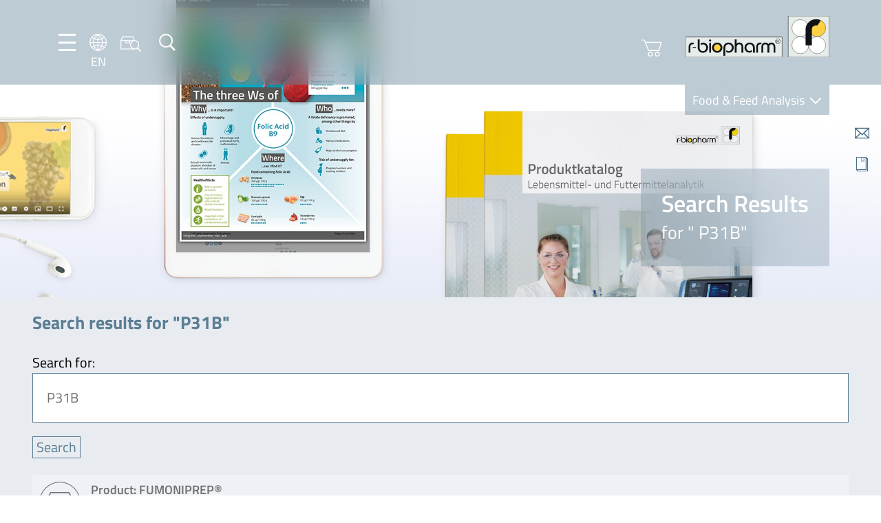

--- FILE ---
content_type: text/html; charset=UTF-8
request_url: https://food.r-biopharm.com/?s=P31B
body_size: 30322
content:
<!DOCTYPE html>
<html lang="en-US">

<head>
    <meta charset="UTF-8" />
    <meta name="viewport" content="width=device-width, initial-scale=1.0, maximum-scale=1.0, user-scalable=0">

    <link rel="apple-touch-icon" sizes="180x180" href="https://food.r-biopharm.com/wp-content/themes/rbio-theme-food-facelift22/assets/webapp/apple-touch-icon.png">
    <link rel="icon" type="image/png" sizes="32x32" href="https://food.r-biopharm.com/wp-content/themes/rbio-theme-food-facelift22/assets/webapp/favicon-32x32.png">
    <link rel="icon" type="image/png" sizes="16x16" href="https://food.r-biopharm.com/wp-content/themes/rbio-theme-food-facelift22/assets/webapp/favicon-16x16.png">
    <link rel="manifest" href="https://food.r-biopharm.com/wp-content/themes/rbio-theme-food-facelift22/assets/webapp/site.webmanifest">

    <!-- START wp_head() -->
    <title>&quot;P31B&quot; - Food &amp; Feed Analysis</title>
<link rel="alternate" hreflang="en-us" href="https://food.r-biopharm.com/?s=P31B" />
<link rel="alternate" hreflang="de-de" href="https://food.r-biopharm.com/de/?s=P31B" />
<link rel="alternate" hreflang="fr-fr" href="https://food.r-biopharm.com/fr/?s=P31B" />
<link rel="alternate" hreflang="it-it" href="https://food.r-biopharm.com/it/?s=P31B" />
<link rel="alternate" hreflang="es-es" href="https://food.r-biopharm.com/es/?s=P31B" />
<link rel="alternate" hreflang="nl-nl" href="https://food.r-biopharm.com/nl/?s=P31B" />
<link rel="alternate" hreflang="pt-br" href="https://food.r-biopharm.com/pt-br/?s=P31B" />
<link rel="alternate" hreflang="x-default" href="https://food.r-biopharm.com/?s=P31B" />
<meta name="robots" content="index, follow, max-snippet:-1, max-image-preview:large, max-video-preview:-1">
<link rel="canonical" href="https://food.r-biopharm.com/search/P31B">
<meta property="og:url" content="https://food.r-biopharm.com/search/P31B">
<meta property="og:site_name" content="Food &amp; Feed Analysis">
<meta property="og:locale" content="en_US">
<meta property="og:locale:alternate" content="de_DE">
<meta property="og:type" content="object">
<meta property="og:title" content="&quot;P31B&quot; - Food &amp; Feed Analysis">
<meta property="fb:pages" content="">
<meta property="fb:admins" content="">
<meta property="fb:app_id" content="">
<meta name="twitter:card" content="summary">
<meta name="twitter:site" content="">
<meta name="twitter:creator" content="">
<meta name="twitter:title" content="&quot;P31B&quot; - Food &amp; Feed Analysis">
<link rel='dns-prefetch' href='//js.hs-scripts.com' />
<link rel='dns-prefetch' href='//js.hsforms.net' />
<link rel="alternate" type="application/rss+xml" title="Food &amp; Feed Analysis &raquo; Search Results for &#8220;P31B&#8221; Feed" href="https://food.r-biopharm.com/search/P31B/feed/rss2/" />
<style id='wp-img-auto-sizes-contain-inline-css' type='text/css'>
img:is([sizes=auto i],[sizes^="auto," i]){contain-intrinsic-size:3000px 1500px}
/*# sourceURL=wp-img-auto-sizes-contain-inline-css */
</style>
<style id='wp-emoji-styles-inline-css' type='text/css'>

	img.wp-smiley, img.emoji {
		display: inline !important;
		border: none !important;
		box-shadow: none !important;
		height: 1em !important;
		width: 1em !important;
		margin: 0 0.07em !important;
		vertical-align: -0.1em !important;
		background: none !important;
		padding: 0 !important;
	}
/*# sourceURL=wp-emoji-styles-inline-css */
</style>
<style id='classic-theme-styles-inline-css' type='text/css'>
/*! This file is auto-generated */
.wp-block-button__link{color:#fff;background-color:#32373c;border-radius:9999px;box-shadow:none;text-decoration:none;padding:calc(.667em + 2px) calc(1.333em + 2px);font-size:1.125em}.wp-block-file__button{background:#32373c;color:#fff;text-decoration:none}
/*# sourceURL=/wp-includes/css/classic-themes.min.css */
</style>
<link rel='stylesheet' id='wp-components-css' href='https://food.r-biopharm.com/wp-includes/css/dist/components/style.min.css?ver=6.9' type='text/css' media='all' />
<link rel='stylesheet' id='wp-preferences-css' href='https://food.r-biopharm.com/wp-includes/css/dist/preferences/style.min.css?ver=6.9' type='text/css' media='all' />
<link rel='stylesheet' id='wp-block-editor-css' href='https://food.r-biopharm.com/wp-includes/css/dist/block-editor/style.min.css?ver=6.9' type='text/css' media='all' />
<link rel='stylesheet' id='popup-maker-block-library-style-css' href='https://food.r-biopharm.com/wp-content/plugins/popup-maker/dist/packages/block-library-style.css?ver=dbea705cfafe089d65f1' type='text/css' media='all' />
<link rel='stylesheet' id='contact-form-7-css' href='https://food.r-biopharm.com/wp-content/plugins/contact-form-7/includes/css/styles.css?ver=6.1.4' type='text/css' media='all' />
<link rel='stylesheet' id='flexy-breadcrumb-css' href='https://food.r-biopharm.com/wp-content/plugins/flexy-breadcrumb/public/css/flexy-breadcrumb-public.css?ver=1.2.1' type='text/css' media='all' />
<link rel='stylesheet' id='flexy-breadcrumb-font-awesome-css' href='https://food.r-biopharm.com/wp-content/plugins/flexy-breadcrumb/public/css/font-awesome.min.css?ver=4.7.0' type='text/css' media='all' />
<link rel='stylesheet' id='wp-easy-events-css' href='https://food.r-biopharm.com/wp-content/plugins/rbio-plugin-wp-easy-events/public/css/wp-easy-events-public.css?ver=1.0.0' type='text/css' media='all' />
<link rel='stylesheet' id='style-master-css' href='https://food.r-biopharm.com/wp-content/themes/rbio-theme-food-facelift22/assets/css/master.min.css?ver=1.04' type='text/css' media='all' />
<link rel='stylesheet' id='swipebox-css' href='https://food.r-biopharm.com/wp-content/themes/rbio-theme-food-facelift22/assets/vendor/swipebox/css/swipebox.min.css?ver=1.04' type='text/css' media='all' />
<link rel='stylesheet' id='pretty-dropdowns-css' href='https://food.r-biopharm.com/wp-content/themes/rbio-theme-food-facelift22/assets/vendor/pretty-dropdowns/prettydropdowns.css?ver=1.04' type='text/css' media='all' />
<link rel='stylesheet' id='tablepress-default-css' href='https://food.r-biopharm.com/wp-content/plugins/tablepress/css/build/default.css?ver=3.2.6' type='text/css' media='all' />
<link rel='stylesheet' id='borlabs-cookie-custom-css' href='https://food.r-biopharm.com/wp-content/cache/borlabs-cookie/1/borlabs-cookie-1-en.css?ver=3.3.23-104' type='text/css' media='all' />
<script type="text/javascript" src="https://food.r-biopharm.com/wp-includes/js/jquery/jquery.min.js?ver=3.7.1" id="jquery-core-js"></script>
<script type="text/javascript" src="https://food.r-biopharm.com/wp-includes/js/jquery/jquery-migrate.min.js?ver=3.4.1" id="jquery-migrate-js"></script>
<script type="text/javascript" src="https://food.r-biopharm.com/wp-content/plugins/rbio-plugin-wp-easy-events/public/js/wp-easy-events-public.js?ver=1.0.0" id="wp-easy-events-js"></script>
<script type="text/javascript" src="https://food.r-biopharm.com/wp-content/plugins/rbio-plugin-wp-easy-events/public/js/jquery.validate.min.js?ver=1.0.0" id="jquery-validate-js"></script>
<script type="text/javascript" src="https://food.r-biopharm.com/wp-content/themes/rbio-theme-food-facelift22/assets/vendor/swipebox/js/jquery.swipebox.min.js?ver=1.04-1.5.1" id="swipebox-js"></script>
<script type="text/javascript" src="https://food.r-biopharm.com/wp-content/themes/rbio-theme-food-facelift22/assets/vendor/micromodal/micromodal.min.js?ver=1.04-0.4.10" id="micromodal-js"></script>
<script type="text/javascript" src="https://food.r-biopharm.com/wp-content/themes/rbio-theme-food-facelift22/assets/vendor/pretty-dropdowns/jquery.prettydropdowns.js?ver=1.04-1.5.1" id="pretty-dropdowns-js"></script>
<script data-no-optimize="1" data-no-minify="1" data-cfasync="false" type="text/javascript" src="https://food.r-biopharm.com/wp-content/cache/borlabs-cookie/1/borlabs-cookie-config-en.json.js?ver=3.3.23-138" id="borlabs-cookie-config-js"></script>
<script data-no-optimize="1" data-no-minify="1" data-cfasync="false" type="text/javascript" src="https://food.r-biopharm.com/wp-content/plugins/borlabs-cookie/assets/javascript/borlabs-cookie-prioritize.min.js?ver=3.3.23" id="borlabs-cookie-prioritize-js"></script>
<link rel="https://api.w.org/" href="https://food.r-biopharm.com/wp-json/" /><meta name="generator" content="WPML ver:4.8.6 stt:38,1,4,3,27,43,2;" />
<!-- start Simple Custom CSS and JS -->
<style type="text/css">
.block-icons-plus-text .icon-plus-text__row div {
	max-width: 88%;
}

.menu-quickbar p { height: 0;}</style>
<!-- end Simple Custom CSS and JS -->
<!-- start Simple Custom CSS and JS -->
<style type="text/css">
.icon-language__en {
background-image: url(../img/icons/language/icon-language__be.png);
min-width: 2rem;
min-height: 2rem;
display: block;
}</style>
<!-- end Simple Custom CSS and JS -->
<!-- start Simple Custom CSS and JS -->
<style type="text/css">
table td {
  margin-bottom: 2.4rem;
font-size: 1.8rem;
line-height: 2.4rem;
color: #707070;
  padding-top: 2.2rem;
padding-bottom: 2.2rem;
padding-left: 1rem;
padding-right: 1rem;
min-width: 80px;
}

/** dunno what this was for...
tbody td:first-child {
  padding-left:0;
}
**/

table {
	border-collapse: collapse !important;
}

table thead th, .tablepress tfoot th, .tablepress thead th {
background: rgba(112,112,112,0.1);
text-align: left;
color: #707070;
margin: 0;
padding: 0;
}

table td,
table th {
	text-align: left !important;
	text-transform: none;
}

table td {
	border-bottom: 1px solid rgba(108,108,108,0.47) !important;
	border-top: 1px solid rgba(108,108,108,0.47) !important;
	border-left: 3px solid #9AADBF !important;
	border-right: 3px solid #9AADBF !important;
}

tr:first-child th {
	border-top: 0 !important;
}

/*table tr:last-child td {
	border-bottom: 0 !important;
}*/
table tr td:first-child,
table tr th:first-child {
	border-left: 0 !important;
}

table tr td:last-child,
table tr th:last-child {
	border-right: 0 !important;
}

.tablepress .row-hover tr:hover td {
	background-color: #fef9e5;
}

.tablepress .odd td, .tablepress .even td {
	background: none;
}



h2.tablepress-table-name {
	font-size: 18px !important;
	background: #fdca00;
	color: #fff;
	padding: 10px;
	vertical-align: middle;
	margin-bottom: 25px;
	text-align: center;
}

span.tablepress-table-description {
	font-size: 13px;
}

h4.tsubhead {
	font-size: 17px;
	color: #000 !important;
	font-weight: normal;
	text-align: left;
	padding: 3px;
}</style>
<!-- end Simple Custom CSS and JS -->
<!-- start Simple Custom CSS and JS -->
<style type="text/css">
.wpcf7-form input {
	border: 1px solid #5B7E94;
	padding: 1rem;
	color: #707070;
	min-width: 100%;
	margin-bottom: 1rem;
	}

.wpcf7-form textarea {
	border: 1px solid #5B7E94;
	padding: 1.5rem;
	color: #707070;
	min-width: 100%;
	}

input.wpcf7-submit {
background: none;
border: 1px solid #627d92;
color: #627d92;
cursor: pointer;
min-width: initial;
	padding: .5rem 2rem;
}


input.wpcf7-submit:hover {
background: #627d92;
border: 1px solid #627d92;
color: #fff;
cursor: pointer;
}

.wpcf7-form {
padding: 3rem;
background-color: #f5f7f9;
}

span.wpcf7-quiz-label {
margin-bottom: 1rem;
}</style>
<!-- end Simple Custom CSS and JS -->
<!-- start Simple Custom CSS and JS -->
<style type="text/css">
select.facetwp-hierarchy_select.is-disabled {
  display: none;
}

.block-taxonomy__position--content .block__content {
grid-template-columns: repeat(auto-fill, 138px);
}</style>
<!-- end Simple Custom CSS and JS -->
<!-- start Simple Custom CSS and JS -->
<style type="text/css">
.qarad-notice {
	background-color: #f7f7fa;
}

ul.wp-block-list {
	margin: 0 0 2.4rem;
	padding-left: 3rem;
}

/* fixes because of SEO optimisations */

div.block-hero__textbox h1 {
	margin-bottom: 0;
}

span.block__title {
	display: block;
	font-weight: 700;
}

div.footer-bar .row {
	margin-top: 0!important;
}

.facetwp-facet-distri_dropdown {
    min-height: 250px;
}


span {
font-size: 1.8rem;
line-height: 2.4rem;
color: #707070;
}

.accordion__subline p {
	margin-bottom: 0;
}
.product-info__content h3 {
	font-size: 2rem;
}

h2.product_title {
font-family: "Titillium Web",sans-serif;
font-size: 2.6rem!important;
color: #5b7e94;
margin-bottom: 2rem;
	font-weight: 700;
	line-height: 3.9rem;
}

h2.block__title, h4.block__title, h3.block__title {
	font-weight: 700;
}

h5, h6 {
	line-height: 2.4rem;
	margin: 0;
	color: #707070;
	font-size: 1.8rem;
	font-weight:600;
}

div.column--50 > .width--50 {
	width: 100%;
} 

o.tax-eventtype .box-image {
	height: 20rem;
}

/* Image alignments */

img.alignright, .wp-block-image .alignright {
float: right;
margin: 0 0 2rem 2rem;
}

img.alignleft, .wp-block-image .alignleft {
float: left;
margin: 0 2rem 2rem 0;
}

.wp-block-image.alignwide {
	margin: 0 0 2rem 0;
}

img.size-full {
	margin-bottom: 2rem;
}

figure.aligncenter img {
	margin-left: auto;
	margin-right: auto;
}


.wp-block-gallery, .block-micromodal-button {
	margin-bottom: 2rem;
}

/*.wp-block-gallery.has-nested-images.columns-5 figure.wp-block-image:not(#individual-image) {
width: calc(20% - var(--wp--style--unstable-gallery-gap, 16px)*0.8);
}
*/

.post_meta a, .post_meta {
	color: #6c6c6c;
		font-size: 1.6rem;
}

fieldset .hs_technologies_cf7 {
	display:none!important;
}


.product-info__content .box-image__caption {
	position: relative;
}


/* slightly transparent fallback for Firefox (not supporting backdrop-filter) */
@supports not ((-webkit-backdrop-filter: none) or (backdrop-filter: none)) {
.block-hero .block-hero__textbox::before {
  background: #5b7e94;
  opacity: 57%;
  }
}

/** New product switch banner styling **/

body.is_new_product h1.page-title {
            position: relative;
        }

        body.is_new_product .block-hero__textbox h1::before {
            position: absolute;
            top: -40px;
            font-family: 'Titillium Web';
            font-size: 0.6em;
            background-color: #fdcd00;
            color: #fff;
            font-weight: 600;
            padding: 0px 6px;
        }


        html:lang(en-US) body.is_new_product .block-hero__textbox h1::before {
            content: 'New';
        }

        html:lang(de-DE) body.is_new_product .block-hero__textbox h1::before {
            content: 'Neu';
        }

        html:lang(fr-FR) body.is_new_product .block-hero__textbox h1::before {
            content: 'Nouveau';
        }

        html:lang(es-ES) body.is_new_product .block-hero__textbox h1::before {
            content: 'Nuevo';
        }

        html:lang(it-IT) body.is_new_product .block-hero__textbox h1::before {
            content: 'Nuovo';
        }

        html:lang(nl-NL) body.is_new_product .block-hero__textbox h1::before {
            content: 'Nieuw';
        }

/** End of new product styling **/


.column--75 .column--50 iframe {
	width: 100%;
}

.single-products .footer-bar .row {
	margin-top: 0;
}

@media (max-width: 680px) {
.block-postteaser.width--50 {
width: 100%	
}
}

.swiper-button-next, .swiper-container-rtl .swiper-button-prev {
right: -3rem;

}

.swiper-button-prev, .swiper-container-rtl .swiper-button-next {
left: -3rem;

}

.row--wide .column--25, .row--full .column--25 {
	min-width: 280px;
}

/** Featured product **/

.block-productteaser .box-image__image {
	max-height: 250px;
}

/** Suchfeld an diversen Stellen - 404, Searchpage **/

#s {
border: 1px solid #5b7e94;
padding: 2rem;
color: #707070;
margin-bottom: 2rem;
width: 100%;
}

input:focus,
select:focus,
textarea:focus,
button:focus {
    outline: none;
}

#searchsubmit {
border: 1px solid #5B7E94;
color: #5B7E94;
text-decoration: none;
background: transparent;
cursor: pointer;
padding: 0 0.5rem;
font-size: 2rem;
display: inline-block;
}

#searchsubmit:hover {
	color: #fff;
	background: #5B7E94;
}

.error404 .block-recentposts {
	background-color: #fff;
}

button[data-micromodal-trigger="request-information-modal"] {
	float:right;
}

.block-hero .block-hero__textbox {
	max-width: 80rem;
}

@media (max-width: 1000px) {
.menu-left {
gap: 0.8rem;
}
}

.menu-searchbar button {
	padding: 0;
}

@media (min-width: 680px) {
.home .block-hero {
	min-width: 57rem;
}
}
	
@media (max-width: 680px) {
	.menu-shop {
	display: none;	
}
	.block-hero .block-hero__textbox {
	margin-left: 1rem;
	right: 1rem;
}
}
.block-highlights-carousel {
	background: inherit;
	background-color: inherit;
}

.block-highlights-carousel .block__content .button:hover {
	color: #fff;
		background: #5B7E94;
}

/** Wegen deutscher Sprache... **/

.block-news__menu {
	min-width: 26rem;
}
/** Staffelpreise bei Produktseiten **/


table.discount-quantity {
	width: auto;
	float: right;
}

table.discount-quantity tr {
	border-bottom:  2px solid #AFB8BE;
	border-top: 2px solid #AFB8BE;
}

table.discount-quantity td {
	color: #707070;
	font-size: 2rem;
	text-align: left;
	padding: 1rem 2rem;
}

table.discount-quantity td:first-child {
border-right: 3px solid #55768d;
}

table.discount-quantity thead td {
font-size: 1.8rem;
font-weight: 600;
}

p.has-background {
	padding: 2rem;
}

form.add-to-cart .art_no {
	padding: .7rem;
	margin-right: 1rem; 
}


/** ACF Fields / Formulare Webshop **/

.acf-field .acf-label label {
	font-size: 1.8rem;
font-family: 'Titillium Web', sans-serif;
font-weight: 600;
line-height: 2.4rem;
color: #707070;
}

.af-input input {
border: 1px solid #5B7E94;
padding: 2rem;
color: #707070;
margin-bottom: 2rem;
width: 100%;
}

.acf-input select {
appearance: none;
border: 1px solid #5B7E94;
position: relative;
color: #707070;
	padding-right: 4rem!important;
background-color: #fff;
background-image: url(https://food.r-biopharm.com/wp-content/themes/r-biopharm_2021/assets/img/icons/blue/icon-arrow--down.svg);
background-position: right center;
background-repeat: no-repeat;
background-size: 10% 40%;
}

/** Footer Karte und Social **/

div.widget-footer__1 {margin-bottom: 2rem;}

div.widget-footer .wp-block-social-links path {
	fill: #fff;
}

.wp-block-social-links li {
	list-style: none;
}

.footer .card {
        position: relative;
        display: inline-block;
    }
.footer .card .img-top {
        display: none;
        position: absolute;
        top: 0;
        left: 0;
        z-index: 99;
    }

.footer .card:hover .img-top {
        display: inline;
}

/** Ende Footer Karte und Social **/

/** Mediabereich / Rbiomedia Styling **/

.rbiomedia__results--cards .card {
	max-height: 29rem;
	aspect-ratio: 2 / 3;
}

.rbiomedia__results--cards .card-image__image {
	max-height: 29rem;
	aspect-ratio: 2 / 3;
}


.single-post .row--narrow, .single-products .row--narrow {
	gap: 2rem;
}

.rbiomedia__results--cards .card-image__image {
  border: solid 1px;
}

.facetwp-facet {margin-bottom: 0!important;}

.margin-bottom--1 {
  padding-bottom: 0!important;
}

.column .block-taxonomy__position--content {
  padding-top: 0;
}

.block-tabs__area .block-tabs__content {
	padding-bottom: .1rem;
}

/*.block-tabs__content p:last-of-type {
  margin-bottom: 0;
}*/

h2, h3, h4, h5, h6 {
  margin-bottom: 1rem;
}

/* Default WP Button - Bitte auch so dass er im Backend entsprechend angezeigt wird ;-) */
.reset_filters .wp-block-button__link {
padding: 2rem!important;
}


  
/* Default WP Button - Bitte auch so dass er im Backend entsprechend angezeigt wird ;-) */
.wp-block-button .wp-block-button__link {
border: 1px solid #5B7E94;
color: #5B7E94;
text-decoration: none;
background: transparent;
cursor: pointer;
padding: 0 0.5rem;
font-size: 2rem;
display: inline-block;
	border-radius: 0;
}

.wp-block-button .wp-block-button__link:hover {
  background: #5B7E94;
  color: #fff;
}

.wp-block-buttons {
  margin-bottom: 4rem;
}

/* Anpassungen featured video / Post teaser block */

div.block-featuredvideo, .column--75 div.block-postteaser {
padding: 1rem;
background-color: #d4dce4;
margin-bottom: 2rem;
}

.block-featuredvideo h3, .column--75 .block-postteaser h4 {
  margin: 2rem 0 1rem 0;
  font-size: 2rem;
}

.block-featuredvideo.row, .column--75 .block-postteaser.row {
  gap: 2rem;
}

.column--25 .width--50 {
	width: initial;
    margin-right: 0;
}

main .column--25 h3 {
	font-family: 'Titillium Web', sans-serif;
	font-size: 2.6rem;
	color: #5B7E94;
	line-height: 1.5;
}

div.row ul li ul {
	margin-bottom: 0;
}

/* Anpassungen featured content block  */

div.block-featuredcontent {
padding: 2rem;
background-color: #d4dce4;
margin-bottom: 2rem;
}

.block-featuredcontent .button {
  background: #5b5a5e;
  border: 1px solid #5b5a5e;
  padding: 0.5rem 2rem;
  color: #fff;
  cursor: pointer;
}

.block-featuredcontent .button:hover{
  background: #fff;
  color: #5b5a5e;
  cursor: pointer;
}

.block-featuredcontent__button {
  padding-top: 5rem;
}

.block-featuredcontent h3 {
  margin: 0 0 1rem 0;
  font-size: 2.4rem;
}

.block-featuredcontent__image {
  width: 40%;
}

.block-featuredcontent__content {
  width: 55%;
}

/* -- > Anpassungen featured content block Ende */

.nolink > a {
  cursor: default;
}

.row--narrow,  {
  padding: 3.2rem 4.7rem;
}

div.tax_description p, div.tax_description  {
  font-size: 2rem;
  line-height: 2.8rem;
  color: #707070;
}

div.tax_description strong {
  color: #707070;
}





/* In der Vorlage ist unter dem ausgeklappten Akkordion auch ein Abstand deshalb lieber den aus der secttion weg und direkt über den Content */

.accordion .accordion__checkbox ~ .accordion__content {
  margin-top: 2rem;
}

.accordion__section {
  margin-bottom: 0;
}

/* Tabellen */
.block-productportfolio table tbody td {
  border-right: 3px solid #9AADBF;
}

.product-info__table tr th {
  font-weight: normal;
}

.product-info__table tr td:first-child {
    color: #666666;
}

div.accordion__content .button--loadmore {
margin-bottom: 2rem;
  /* wollte den Button auch noch wie in der Vorlage nach rechts schieben mit float: right, aber dann sind automatisch alle Accordions offen, das müsstest du noch machen  */
}

/* Produktseite */
.product-info__content h2 {
  font-size: 2rem;
}


h3.box-image__headline {
  font-size: 1.9rem!important;
  line-height: 2.7rem;
}

/* .product-info__image .box-image__caption .box-image__icon svg * {
  fill: #fff;
}/*

/* Breadcrumbs */

.fbc-items span {font-family: 'Titillium Web', sans-serif;}

.fbc-page .fbc-wrap .fbc-items li.active span {
  color: #5B7E94;
  font-size: 1.8rem!important;
}

.block-taxonomy .fbc-page .fbc-wrap .fbc-items li a {
  font-weight: 300;
  font-size: 1.8rem!important;
    text-decoration: none;
}

.fbc-page .fbc-wrap .fbc-items li {
    font-size: 1.8rem!important;
}

ol.fbc-items li:first-child a:before {
	position: absolute;
    content: " ";
    background-image: url(https://food.r-biopharm.com/wp-content/uploads/Breadcrumb_Home-18.png);
    background-repeat: no-repeat;
	height:18px;
	width: 16px;
	left: 40px;
	top: 33px;
}</style>
<!-- end Simple Custom CSS and JS -->
<style type="text/css">
#wpadminbar .quicklinks #wp-admin-bar-tikemp_impresonate_user ul li .ab-item{height:auto}#wpadminbar .quicklinks #wp-admin-bar-tikemp_impresonate_user #tikemp_username{height:22px;font-size:13px !important;padding:2px;width:145px;border-radius:2px !important;float:left;box-sizing:border-box !important;line-height: 10px;}#tikemp_search{width:auto;box-sizing:border-box}#tikemp_search_submit{height:22px;padding:2px;line-height:1.1;font-size:13px !important;border:0 !important;float:right;background-color:#fff !important;border-radius:2px !important;width:74px;box-sizing:border-box;color:#000 !important;}#tikemp_usearch_result{width:100%;max-height: 320px;overflow-y: auto;margin-top:10px;float:left;}#tikemp_usearch_form{width: 226px}#tikemp_recent_users{width:100%;float:left;}form#tikemp_usearch_form input[type="text"]{background-color:#fff !important;}#tikemp_settings_wrap{width: 100%;float:left;border-top:1px solid #ccc;}#wpadminbar .quicklinks .menupop ul li a, #wpadminbar .quicklinks .menupop.hover ul li a {color: #b4b9be;}
</style>
	<script>
		var tikemp_ajax_url = "https://food.r-biopharm.com/wp-admin/admin-ajax.php";
	</script>
	
            <style type="text/css">              
                
                /* Background color */
                .fbc-page .fbc-wrap .fbc-items {
                    background-color: #edeff0;
                }
                /* Items font size */
                .fbc-page .fbc-wrap .fbc-items li {
                    font-size: 16px;
                }
                
                /* Items' link color */
                .fbc-page .fbc-wrap .fbc-items li a {
                    color: #337ab7;                    
                }
                
                /* Seprator color */
                .fbc-page .fbc-wrap .fbc-items li .fbc-separator {
                    color: #cccccc;
                }
                
                /* Active item & end-text color */
                .fbc-page .fbc-wrap .fbc-items li.active span,
                .fbc-page .fbc-wrap .fbc-items li .fbc-end-text {
                    color: #27272a;
                    font-size: 16px;
                }
            </style>

            			<!-- DO NOT COPY THIS SNIPPET! Start of Page Analytics Tracking for HubSpot WordPress plugin v11.3.37-->
			<script class="hsq-set-content-id" data-content-id="listing-page">
				var _hsq = _hsq || [];
				_hsq.push(["setContentType", "listing-page"]);
			</script>
			<!-- DO NOT COPY THIS SNIPPET! End of Page Analytics Tracking for HubSpot WordPress plugin -->
			    <meta name="theme-color" content="#92A4AB">
    <script data-borlabs-cookie-script-blocker-ignore>
if ('0' === '1' && ('0' === '1' || '1' === '1')) {
    window['gtag_enable_tcf_support'] = true;
}
window.dataLayer = window.dataLayer || [];
if (typeof gtag !== 'function') {
    function gtag() {
        dataLayer.push(arguments);
    }
}
gtag('set', 'developer_id.dYjRjMm', true);
if ('0' === '1' || '1' === '1') {
    if (window.BorlabsCookieGoogleConsentModeDefaultSet !== true) {
        let getCookieValue = function (name) {
            return document.cookie.match('(^|;)\\s*' + name + '\\s*=\\s*([^;]+)')?.pop() || '';
        };
        let cookieValue = getCookieValue('borlabs-cookie-gcs');
        let consentsFromCookie = {};
        if (cookieValue !== '') {
            consentsFromCookie = JSON.parse(decodeURIComponent(cookieValue));
        }
        let defaultValues = {
            'ad_storage': 'denied',
            'ad_user_data': 'denied',
            'ad_personalization': 'denied',
            'analytics_storage': 'denied',
            'functionality_storage': 'denied',
            'personalization_storage': 'denied',
            'security_storage': 'denied',
            'wait_for_update': 500,
        };
        gtag('consent', 'default', { ...defaultValues, ...consentsFromCookie });
    }
    window.BorlabsCookieGoogleConsentModeDefaultSet = true;
    let borlabsCookieConsentChangeHandler = function () {
        window.dataLayer = window.dataLayer || [];
        if (typeof gtag !== 'function') { function gtag(){dataLayer.push(arguments);} }

        let getCookieValue = function (name) {
            return document.cookie.match('(^|;)\\s*' + name + '\\s*=\\s*([^;]+)')?.pop() || '';
        };
        let cookieValue = getCookieValue('borlabs-cookie-gcs');
        let consentsFromCookie = {};
        if (cookieValue !== '') {
            consentsFromCookie = JSON.parse(decodeURIComponent(cookieValue));
        }

        consentsFromCookie.analytics_storage = BorlabsCookie.Consents.hasConsent('google-analytics') ? 'granted' : 'denied';

        BorlabsCookie.CookieLibrary.setCookie(
            'borlabs-cookie-gcs',
            JSON.stringify(consentsFromCookie),
            BorlabsCookie.Settings.automaticCookieDomainAndPath.value ? '' : BorlabsCookie.Settings.cookieDomain.value,
            BorlabsCookie.Settings.cookiePath.value,
            BorlabsCookie.Cookie.getPluginCookie().expires,
            BorlabsCookie.Settings.cookieSecure.value,
            BorlabsCookie.Settings.cookieSameSite.value
        );
    }
    document.addEventListener('borlabs-cookie-consent-saved', borlabsCookieConsentChangeHandler);
    document.addEventListener('borlabs-cookie-handle-unblock', borlabsCookieConsentChangeHandler);
}
if ('0' === '1') {
    gtag("js", new Date());
    gtag("config", "UA-4276609-15", {"anonymize_ip": true});

    (function (w, d, s, i) {
        var f = d.getElementsByTagName(s)[0],
            j = d.createElement(s);
        j.async = true;
        j.src =
            "https://www.googletagmanager.com/gtag/js?id=" + i;
        f.parentNode.insertBefore(j, f);
    })(window, document, "script", "UA-4276609-15");
}
</script><script>
window.dataLayer = window.dataLayer || [];
if (typeof gtag !== 'function') { function gtag(){dataLayer.push(arguments);} }
if('%%consentMode%%' === '1') {
    gtag('consent', 'default', {
       'ad_storage': 'denied',
       'analytics_storage': 'denied'
    });
    gtag("js", new Date());
    gtag("config", "%%trackingId%%", { "anonymize_ip": true });

    (function (w, d, s, i) {
    var f = d.getElementsByTagName(s)[0],
        j = d.createElement(s);
    j.async = true;
    j.src =
        "https://www.googletagmanager.com/gtag/js?id=" + i;
    f.parentNode.insertBefore(j, f);
    })(window, document, "script", "%%trackingId%%");
}
</script>    <script>
    (function($) {

        $(document).on('facetwp-loaded', function() {

            $('.rb_facetwp_placeholder').remove();
            if( FWP.facets.analytes_fselect ) {
                if( FWP.facets.analytes_fselect.length == 0 ) {
                    $('.finder_parameter_box').append( '<div class="rb_facetwp_placeholder">Choose analyte first please</div>' );
                }
            }

        });

        $(document).on('click', '.reset_filters a', function() {
            FWP.reset()
        });

    })(jQuery);
    </script>
        <!-- ENDE wp_head() -->

<style id='wp-block-paragraph-inline-css' type='text/css'>
.is-small-text{font-size:.875em}.is-regular-text{font-size:1em}.is-large-text{font-size:2.25em}.is-larger-text{font-size:3em}.has-drop-cap:not(:focus):first-letter{float:left;font-size:8.4em;font-style:normal;font-weight:100;line-height:.68;margin:.05em .1em 0 0;text-transform:uppercase}body.rtl .has-drop-cap:not(:focus):first-letter{float:none;margin-left:.1em}p.has-drop-cap.has-background{overflow:hidden}:root :where(p.has-background){padding:1.25em 2.375em}:where(p.has-text-color:not(.has-link-color)) a{color:inherit}p.has-text-align-left[style*="writing-mode:vertical-lr"],p.has-text-align-right[style*="writing-mode:vertical-rl"]{rotate:180deg}
/*# sourceURL=https://food.r-biopharm.com/wp-includes/blocks/paragraph/style.min.css */
</style>
<style id='wp-block-social-links-inline-css' type='text/css'>
.wp-block-social-links{background:none;box-sizing:border-box;margin-left:0;padding-left:0;padding-right:0;text-indent:0}.wp-block-social-links .wp-social-link a,.wp-block-social-links .wp-social-link a:hover{border-bottom:0;box-shadow:none;text-decoration:none}.wp-block-social-links .wp-social-link svg{height:1em;width:1em}.wp-block-social-links .wp-social-link span:not(.screen-reader-text){font-size:.65em;margin-left:.5em;margin-right:.5em}.wp-block-social-links.has-small-icon-size{font-size:16px}.wp-block-social-links,.wp-block-social-links.has-normal-icon-size{font-size:24px}.wp-block-social-links.has-large-icon-size{font-size:36px}.wp-block-social-links.has-huge-icon-size{font-size:48px}.wp-block-social-links.aligncenter{display:flex;justify-content:center}.wp-block-social-links.alignright{justify-content:flex-end}.wp-block-social-link{border-radius:9999px;display:block}@media not (prefers-reduced-motion){.wp-block-social-link{transition:transform .1s ease}}.wp-block-social-link{height:auto}.wp-block-social-link a{align-items:center;display:flex;line-height:0}.wp-block-social-link:hover{transform:scale(1.1)}.wp-block-social-links .wp-block-social-link.wp-social-link{display:inline-block;margin:0;padding:0}.wp-block-social-links .wp-block-social-link.wp-social-link .wp-block-social-link-anchor,.wp-block-social-links .wp-block-social-link.wp-social-link .wp-block-social-link-anchor svg,.wp-block-social-links .wp-block-social-link.wp-social-link .wp-block-social-link-anchor:active,.wp-block-social-links .wp-block-social-link.wp-social-link .wp-block-social-link-anchor:hover,.wp-block-social-links .wp-block-social-link.wp-social-link .wp-block-social-link-anchor:visited{color:currentColor;fill:currentColor}:where(.wp-block-social-links:not(.is-style-logos-only)) .wp-social-link{background-color:#f0f0f0;color:#444}:where(.wp-block-social-links:not(.is-style-logos-only)) .wp-social-link-amazon{background-color:#f90;color:#fff}:where(.wp-block-social-links:not(.is-style-logos-only)) .wp-social-link-bandcamp{background-color:#1ea0c3;color:#fff}:where(.wp-block-social-links:not(.is-style-logos-only)) .wp-social-link-behance{background-color:#0757fe;color:#fff}:where(.wp-block-social-links:not(.is-style-logos-only)) .wp-social-link-bluesky{background-color:#0a7aff;color:#fff}:where(.wp-block-social-links:not(.is-style-logos-only)) .wp-social-link-codepen{background-color:#1e1f26;color:#fff}:where(.wp-block-social-links:not(.is-style-logos-only)) .wp-social-link-deviantart{background-color:#02e49b;color:#fff}:where(.wp-block-social-links:not(.is-style-logos-only)) .wp-social-link-discord{background-color:#5865f2;color:#fff}:where(.wp-block-social-links:not(.is-style-logos-only)) .wp-social-link-dribbble{background-color:#e94c89;color:#fff}:where(.wp-block-social-links:not(.is-style-logos-only)) .wp-social-link-dropbox{background-color:#4280ff;color:#fff}:where(.wp-block-social-links:not(.is-style-logos-only)) .wp-social-link-etsy{background-color:#f45800;color:#fff}:where(.wp-block-social-links:not(.is-style-logos-only)) .wp-social-link-facebook{background-color:#0866ff;color:#fff}:where(.wp-block-social-links:not(.is-style-logos-only)) .wp-social-link-fivehundredpx{background-color:#000;color:#fff}:where(.wp-block-social-links:not(.is-style-logos-only)) .wp-social-link-flickr{background-color:#0461dd;color:#fff}:where(.wp-block-social-links:not(.is-style-logos-only)) .wp-social-link-foursquare{background-color:#e65678;color:#fff}:where(.wp-block-social-links:not(.is-style-logos-only)) .wp-social-link-github{background-color:#24292d;color:#fff}:where(.wp-block-social-links:not(.is-style-logos-only)) .wp-social-link-goodreads{background-color:#eceadd;color:#382110}:where(.wp-block-social-links:not(.is-style-logos-only)) .wp-social-link-google{background-color:#ea4434;color:#fff}:where(.wp-block-social-links:not(.is-style-logos-only)) .wp-social-link-gravatar{background-color:#1d4fc4;color:#fff}:where(.wp-block-social-links:not(.is-style-logos-only)) .wp-social-link-instagram{background-color:#f00075;color:#fff}:where(.wp-block-social-links:not(.is-style-logos-only)) .wp-social-link-lastfm{background-color:#e21b24;color:#fff}:where(.wp-block-social-links:not(.is-style-logos-only)) .wp-social-link-linkedin{background-color:#0d66c2;color:#fff}:where(.wp-block-social-links:not(.is-style-logos-only)) .wp-social-link-mastodon{background-color:#3288d4;color:#fff}:where(.wp-block-social-links:not(.is-style-logos-only)) .wp-social-link-medium{background-color:#000;color:#fff}:where(.wp-block-social-links:not(.is-style-logos-only)) .wp-social-link-meetup{background-color:#f6405f;color:#fff}:where(.wp-block-social-links:not(.is-style-logos-only)) .wp-social-link-patreon{background-color:#000;color:#fff}:where(.wp-block-social-links:not(.is-style-logos-only)) .wp-social-link-pinterest{background-color:#e60122;color:#fff}:where(.wp-block-social-links:not(.is-style-logos-only)) .wp-social-link-pocket{background-color:#ef4155;color:#fff}:where(.wp-block-social-links:not(.is-style-logos-only)) .wp-social-link-reddit{background-color:#ff4500;color:#fff}:where(.wp-block-social-links:not(.is-style-logos-only)) .wp-social-link-skype{background-color:#0478d7;color:#fff}:where(.wp-block-social-links:not(.is-style-logos-only)) .wp-social-link-snapchat{background-color:#fefc00;color:#fff;stroke:#000}:where(.wp-block-social-links:not(.is-style-logos-only)) .wp-social-link-soundcloud{background-color:#ff5600;color:#fff}:where(.wp-block-social-links:not(.is-style-logos-only)) .wp-social-link-spotify{background-color:#1bd760;color:#fff}:where(.wp-block-social-links:not(.is-style-logos-only)) .wp-social-link-telegram{background-color:#2aabee;color:#fff}:where(.wp-block-social-links:not(.is-style-logos-only)) .wp-social-link-threads{background-color:#000;color:#fff}:where(.wp-block-social-links:not(.is-style-logos-only)) .wp-social-link-tiktok{background-color:#000;color:#fff}:where(.wp-block-social-links:not(.is-style-logos-only)) .wp-social-link-tumblr{background-color:#011835;color:#fff}:where(.wp-block-social-links:not(.is-style-logos-only)) .wp-social-link-twitch{background-color:#6440a4;color:#fff}:where(.wp-block-social-links:not(.is-style-logos-only)) .wp-social-link-twitter{background-color:#1da1f2;color:#fff}:where(.wp-block-social-links:not(.is-style-logos-only)) .wp-social-link-vimeo{background-color:#1eb7ea;color:#fff}:where(.wp-block-social-links:not(.is-style-logos-only)) .wp-social-link-vk{background-color:#4680c2;color:#fff}:where(.wp-block-social-links:not(.is-style-logos-only)) .wp-social-link-wordpress{background-color:#3499cd;color:#fff}:where(.wp-block-social-links:not(.is-style-logos-only)) .wp-social-link-whatsapp{background-color:#25d366;color:#fff}:where(.wp-block-social-links:not(.is-style-logos-only)) .wp-social-link-x{background-color:#000;color:#fff}:where(.wp-block-social-links:not(.is-style-logos-only)) .wp-social-link-yelp{background-color:#d32422;color:#fff}:where(.wp-block-social-links:not(.is-style-logos-only)) .wp-social-link-youtube{background-color:red;color:#fff}:where(.wp-block-social-links.is-style-logos-only) .wp-social-link{background:none}:where(.wp-block-social-links.is-style-logos-only) .wp-social-link svg{height:1.25em;width:1.25em}:where(.wp-block-social-links.is-style-logos-only) .wp-social-link-amazon{color:#f90}:where(.wp-block-social-links.is-style-logos-only) .wp-social-link-bandcamp{color:#1ea0c3}:where(.wp-block-social-links.is-style-logos-only) .wp-social-link-behance{color:#0757fe}:where(.wp-block-social-links.is-style-logos-only) .wp-social-link-bluesky{color:#0a7aff}:where(.wp-block-social-links.is-style-logos-only) .wp-social-link-codepen{color:#1e1f26}:where(.wp-block-social-links.is-style-logos-only) .wp-social-link-deviantart{color:#02e49b}:where(.wp-block-social-links.is-style-logos-only) .wp-social-link-discord{color:#5865f2}:where(.wp-block-social-links.is-style-logos-only) .wp-social-link-dribbble{color:#e94c89}:where(.wp-block-social-links.is-style-logos-only) .wp-social-link-dropbox{color:#4280ff}:where(.wp-block-social-links.is-style-logos-only) .wp-social-link-etsy{color:#f45800}:where(.wp-block-social-links.is-style-logos-only) .wp-social-link-facebook{color:#0866ff}:where(.wp-block-social-links.is-style-logos-only) .wp-social-link-fivehundredpx{color:#000}:where(.wp-block-social-links.is-style-logos-only) .wp-social-link-flickr{color:#0461dd}:where(.wp-block-social-links.is-style-logos-only) .wp-social-link-foursquare{color:#e65678}:where(.wp-block-social-links.is-style-logos-only) .wp-social-link-github{color:#24292d}:where(.wp-block-social-links.is-style-logos-only) .wp-social-link-goodreads{color:#382110}:where(.wp-block-social-links.is-style-logos-only) .wp-social-link-google{color:#ea4434}:where(.wp-block-social-links.is-style-logos-only) .wp-social-link-gravatar{color:#1d4fc4}:where(.wp-block-social-links.is-style-logos-only) .wp-social-link-instagram{color:#f00075}:where(.wp-block-social-links.is-style-logos-only) .wp-social-link-lastfm{color:#e21b24}:where(.wp-block-social-links.is-style-logos-only) .wp-social-link-linkedin{color:#0d66c2}:where(.wp-block-social-links.is-style-logos-only) .wp-social-link-mastodon{color:#3288d4}:where(.wp-block-social-links.is-style-logos-only) .wp-social-link-medium{color:#000}:where(.wp-block-social-links.is-style-logos-only) .wp-social-link-meetup{color:#f6405f}:where(.wp-block-social-links.is-style-logos-only) .wp-social-link-patreon{color:#000}:where(.wp-block-social-links.is-style-logos-only) .wp-social-link-pinterest{color:#e60122}:where(.wp-block-social-links.is-style-logos-only) .wp-social-link-pocket{color:#ef4155}:where(.wp-block-social-links.is-style-logos-only) .wp-social-link-reddit{color:#ff4500}:where(.wp-block-social-links.is-style-logos-only) .wp-social-link-skype{color:#0478d7}:where(.wp-block-social-links.is-style-logos-only) .wp-social-link-snapchat{color:#fff;stroke:#000}:where(.wp-block-social-links.is-style-logos-only) .wp-social-link-soundcloud{color:#ff5600}:where(.wp-block-social-links.is-style-logos-only) .wp-social-link-spotify{color:#1bd760}:where(.wp-block-social-links.is-style-logos-only) .wp-social-link-telegram{color:#2aabee}:where(.wp-block-social-links.is-style-logos-only) .wp-social-link-threads{color:#000}:where(.wp-block-social-links.is-style-logos-only) .wp-social-link-tiktok{color:#000}:where(.wp-block-social-links.is-style-logos-only) .wp-social-link-tumblr{color:#011835}:where(.wp-block-social-links.is-style-logos-only) .wp-social-link-twitch{color:#6440a4}:where(.wp-block-social-links.is-style-logos-only) .wp-social-link-twitter{color:#1da1f2}:where(.wp-block-social-links.is-style-logos-only) .wp-social-link-vimeo{color:#1eb7ea}:where(.wp-block-social-links.is-style-logos-only) .wp-social-link-vk{color:#4680c2}:where(.wp-block-social-links.is-style-logos-only) .wp-social-link-whatsapp{color:#25d366}:where(.wp-block-social-links.is-style-logos-only) .wp-social-link-wordpress{color:#3499cd}:where(.wp-block-social-links.is-style-logos-only) .wp-social-link-x{color:#000}:where(.wp-block-social-links.is-style-logos-only) .wp-social-link-yelp{color:#d32422}:where(.wp-block-social-links.is-style-logos-only) .wp-social-link-youtube{color:red}.wp-block-social-links.is-style-pill-shape .wp-social-link{width:auto}:root :where(.wp-block-social-links .wp-social-link a){padding:.25em}:root :where(.wp-block-social-links.is-style-logos-only .wp-social-link a){padding:0}:root :where(.wp-block-social-links.is-style-pill-shape .wp-social-link a){padding-left:.6666666667em;padding-right:.6666666667em}.wp-block-social-links:not(.has-icon-color):not(.has-icon-background-color) .wp-social-link-snapchat .wp-block-social-link-label{color:#000}
/*# sourceURL=https://food.r-biopharm.com/wp-includes/blocks/social-links/style.min.css */
</style>
<style id='global-styles-inline-css' type='text/css'>
:root{--wp--preset--aspect-ratio--square: 1;--wp--preset--aspect-ratio--4-3: 4/3;--wp--preset--aspect-ratio--3-4: 3/4;--wp--preset--aspect-ratio--3-2: 3/2;--wp--preset--aspect-ratio--2-3: 2/3;--wp--preset--aspect-ratio--16-9: 16/9;--wp--preset--aspect-ratio--9-16: 9/16;--wp--preset--color--black: #000000;--wp--preset--color--cyan-bluish-gray: #abb8c3;--wp--preset--color--white: #ffffff;--wp--preset--color--pale-pink: #f78da7;--wp--preset--color--vivid-red: #cf2e2e;--wp--preset--color--luminous-vivid-orange: #ff6900;--wp--preset--color--luminous-vivid-amber: #fcb900;--wp--preset--color--light-green-cyan: #7bdcb5;--wp--preset--color--vivid-green-cyan: #00d084;--wp--preset--color--pale-cyan-blue: #8ed1fc;--wp--preset--color--vivid-cyan-blue: #0693e3;--wp--preset--color--vivid-purple: #9b51e0;--wp--preset--gradient--vivid-cyan-blue-to-vivid-purple: linear-gradient(135deg,rgb(6,147,227) 0%,rgb(155,81,224) 100%);--wp--preset--gradient--light-green-cyan-to-vivid-green-cyan: linear-gradient(135deg,rgb(122,220,180) 0%,rgb(0,208,130) 100%);--wp--preset--gradient--luminous-vivid-amber-to-luminous-vivid-orange: linear-gradient(135deg,rgb(252,185,0) 0%,rgb(255,105,0) 100%);--wp--preset--gradient--luminous-vivid-orange-to-vivid-red: linear-gradient(135deg,rgb(255,105,0) 0%,rgb(207,46,46) 100%);--wp--preset--gradient--very-light-gray-to-cyan-bluish-gray: linear-gradient(135deg,rgb(238,238,238) 0%,rgb(169,184,195) 100%);--wp--preset--gradient--cool-to-warm-spectrum: linear-gradient(135deg,rgb(74,234,220) 0%,rgb(151,120,209) 20%,rgb(207,42,186) 40%,rgb(238,44,130) 60%,rgb(251,105,98) 80%,rgb(254,248,76) 100%);--wp--preset--gradient--blush-light-purple: linear-gradient(135deg,rgb(255,206,236) 0%,rgb(152,150,240) 100%);--wp--preset--gradient--blush-bordeaux: linear-gradient(135deg,rgb(254,205,165) 0%,rgb(254,45,45) 50%,rgb(107,0,62) 100%);--wp--preset--gradient--luminous-dusk: linear-gradient(135deg,rgb(255,203,112) 0%,rgb(199,81,192) 50%,rgb(65,88,208) 100%);--wp--preset--gradient--pale-ocean: linear-gradient(135deg,rgb(255,245,203) 0%,rgb(182,227,212) 50%,rgb(51,167,181) 100%);--wp--preset--gradient--electric-grass: linear-gradient(135deg,rgb(202,248,128) 0%,rgb(113,206,126) 100%);--wp--preset--gradient--midnight: linear-gradient(135deg,rgb(2,3,129) 0%,rgb(40,116,252) 100%);--wp--preset--font-size--small: 13px;--wp--preset--font-size--medium: 20px;--wp--preset--font-size--large: 36px;--wp--preset--font-size--x-large: 42px;--wp--preset--spacing--20: 0.44rem;--wp--preset--spacing--30: 0.67rem;--wp--preset--spacing--40: 1rem;--wp--preset--spacing--50: 1.5rem;--wp--preset--spacing--60: 2.25rem;--wp--preset--spacing--70: 3.38rem;--wp--preset--spacing--80: 5.06rem;--wp--preset--shadow--natural: 6px 6px 9px rgba(0, 0, 0, 0.2);--wp--preset--shadow--deep: 12px 12px 50px rgba(0, 0, 0, 0.4);--wp--preset--shadow--sharp: 6px 6px 0px rgba(0, 0, 0, 0.2);--wp--preset--shadow--outlined: 6px 6px 0px -3px rgb(255, 255, 255), 6px 6px rgb(0, 0, 0);--wp--preset--shadow--crisp: 6px 6px 0px rgb(0, 0, 0);}:where(.is-layout-flex){gap: 0.5em;}:where(.is-layout-grid){gap: 0.5em;}body .is-layout-flex{display: flex;}.is-layout-flex{flex-wrap: wrap;align-items: center;}.is-layout-flex > :is(*, div){margin: 0;}body .is-layout-grid{display: grid;}.is-layout-grid > :is(*, div){margin: 0;}:where(.wp-block-columns.is-layout-flex){gap: 2em;}:where(.wp-block-columns.is-layout-grid){gap: 2em;}:where(.wp-block-post-template.is-layout-flex){gap: 1.25em;}:where(.wp-block-post-template.is-layout-grid){gap: 1.25em;}.has-black-color{color: var(--wp--preset--color--black) !important;}.has-cyan-bluish-gray-color{color: var(--wp--preset--color--cyan-bluish-gray) !important;}.has-white-color{color: var(--wp--preset--color--white) !important;}.has-pale-pink-color{color: var(--wp--preset--color--pale-pink) !important;}.has-vivid-red-color{color: var(--wp--preset--color--vivid-red) !important;}.has-luminous-vivid-orange-color{color: var(--wp--preset--color--luminous-vivid-orange) !important;}.has-luminous-vivid-amber-color{color: var(--wp--preset--color--luminous-vivid-amber) !important;}.has-light-green-cyan-color{color: var(--wp--preset--color--light-green-cyan) !important;}.has-vivid-green-cyan-color{color: var(--wp--preset--color--vivid-green-cyan) !important;}.has-pale-cyan-blue-color{color: var(--wp--preset--color--pale-cyan-blue) !important;}.has-vivid-cyan-blue-color{color: var(--wp--preset--color--vivid-cyan-blue) !important;}.has-vivid-purple-color{color: var(--wp--preset--color--vivid-purple) !important;}.has-black-background-color{background-color: var(--wp--preset--color--black) !important;}.has-cyan-bluish-gray-background-color{background-color: var(--wp--preset--color--cyan-bluish-gray) !important;}.has-white-background-color{background-color: var(--wp--preset--color--white) !important;}.has-pale-pink-background-color{background-color: var(--wp--preset--color--pale-pink) !important;}.has-vivid-red-background-color{background-color: var(--wp--preset--color--vivid-red) !important;}.has-luminous-vivid-orange-background-color{background-color: var(--wp--preset--color--luminous-vivid-orange) !important;}.has-luminous-vivid-amber-background-color{background-color: var(--wp--preset--color--luminous-vivid-amber) !important;}.has-light-green-cyan-background-color{background-color: var(--wp--preset--color--light-green-cyan) !important;}.has-vivid-green-cyan-background-color{background-color: var(--wp--preset--color--vivid-green-cyan) !important;}.has-pale-cyan-blue-background-color{background-color: var(--wp--preset--color--pale-cyan-blue) !important;}.has-vivid-cyan-blue-background-color{background-color: var(--wp--preset--color--vivid-cyan-blue) !important;}.has-vivid-purple-background-color{background-color: var(--wp--preset--color--vivid-purple) !important;}.has-black-border-color{border-color: var(--wp--preset--color--black) !important;}.has-cyan-bluish-gray-border-color{border-color: var(--wp--preset--color--cyan-bluish-gray) !important;}.has-white-border-color{border-color: var(--wp--preset--color--white) !important;}.has-pale-pink-border-color{border-color: var(--wp--preset--color--pale-pink) !important;}.has-vivid-red-border-color{border-color: var(--wp--preset--color--vivid-red) !important;}.has-luminous-vivid-orange-border-color{border-color: var(--wp--preset--color--luminous-vivid-orange) !important;}.has-luminous-vivid-amber-border-color{border-color: var(--wp--preset--color--luminous-vivid-amber) !important;}.has-light-green-cyan-border-color{border-color: var(--wp--preset--color--light-green-cyan) !important;}.has-vivid-green-cyan-border-color{border-color: var(--wp--preset--color--vivid-green-cyan) !important;}.has-pale-cyan-blue-border-color{border-color: var(--wp--preset--color--pale-cyan-blue) !important;}.has-vivid-cyan-blue-border-color{border-color: var(--wp--preset--color--vivid-cyan-blue) !important;}.has-vivid-purple-border-color{border-color: var(--wp--preset--color--vivid-purple) !important;}.has-vivid-cyan-blue-to-vivid-purple-gradient-background{background: var(--wp--preset--gradient--vivid-cyan-blue-to-vivid-purple) !important;}.has-light-green-cyan-to-vivid-green-cyan-gradient-background{background: var(--wp--preset--gradient--light-green-cyan-to-vivid-green-cyan) !important;}.has-luminous-vivid-amber-to-luminous-vivid-orange-gradient-background{background: var(--wp--preset--gradient--luminous-vivid-amber-to-luminous-vivid-orange) !important;}.has-luminous-vivid-orange-to-vivid-red-gradient-background{background: var(--wp--preset--gradient--luminous-vivid-orange-to-vivid-red) !important;}.has-very-light-gray-to-cyan-bluish-gray-gradient-background{background: var(--wp--preset--gradient--very-light-gray-to-cyan-bluish-gray) !important;}.has-cool-to-warm-spectrum-gradient-background{background: var(--wp--preset--gradient--cool-to-warm-spectrum) !important;}.has-blush-light-purple-gradient-background{background: var(--wp--preset--gradient--blush-light-purple) !important;}.has-blush-bordeaux-gradient-background{background: var(--wp--preset--gradient--blush-bordeaux) !important;}.has-luminous-dusk-gradient-background{background: var(--wp--preset--gradient--luminous-dusk) !important;}.has-pale-ocean-gradient-background{background: var(--wp--preset--gradient--pale-ocean) !important;}.has-electric-grass-gradient-background{background: var(--wp--preset--gradient--electric-grass) !important;}.has-midnight-gradient-background{background: var(--wp--preset--gradient--midnight) !important;}.has-small-font-size{font-size: var(--wp--preset--font-size--small) !important;}.has-medium-font-size{font-size: var(--wp--preset--font-size--medium) !important;}.has-large-font-size{font-size: var(--wp--preset--font-size--large) !important;}.has-x-large-font-size{font-size: var(--wp--preset--font-size--x-large) !important;}
/*# sourceURL=global-styles-inline-css */
</style>
<style id='core-block-supports-inline-css' type='text/css'>
.wp-container-core-social-links-is-layout-fdcfc74e{justify-content:flex-start;}
/*# sourceURL=core-block-supports-inline-css */
</style>
</head>

<body class="search search-results wp-theme-rbio-theme-food-facelift22 multilanguage user_">

    <header class="header">
        <div class="header-bar">
            <div class="menu-left">
                <div id="button-menu" class="icon icon-menu"><span></span><span></span><span></span></div>
                
<label class="menu-toggle menu-language">
    <input class="menu-toggle__checkbox" type="checkbox"/>
    <div class="menu-toggle__button icon icon-language--white"></div>
    <span class="current-language">en</span>
    <ul class="menu-toggle__content">
    <li><a href="https://food.r-biopharm.com/?s=P31B"><i class="icon icon-flag lang-flag__en"><img src="https://food.r-biopharm.com/wp-content/plugins/sitepress-multilingual-cms/res/flags/en.png" alt="en"></i><span class="lang-name">en</span></a></li><li><a href="https://food.r-biopharm.com/de/?s=P31B"><i class="icon icon-flag lang-flag__de"><img src="https://food.r-biopharm.com/wp-content/plugins/sitepress-multilingual-cms/res/flags/de.png" alt="de"></i><span class="lang-name">de</span></a></li>    </ul>
</label>
<a href="https://food.r-biopharm.com/product-finder/" class="tooltip">
    <i class="icon icon-product-search"></i>
    <span class="tooltip__flag">Product Finder</span>
</a>
<form role="search" class="menu-search-form" method="get" action="https://food.r-biopharm.com/">
    <input class="" type="search" name="s" value="" title="Search for:">
    <button type="submit"><div class="icon icon-search--white"></div></button>
</form>
            </div>
            <div class="menu-right">
                <div class="menu-shop">
                    <div class="menu-cart menu-drop-down">

    <a href="https://shop.r-biopharm.com/" class="" title="Go to R-Biopharm Webshop">
        <i class="icon icon-cart"></i>
    </a>

</div>

                </div>
                <a href="https://food.r-biopharm.com" class="header-logo"><img src="https://food.r-biopharm.com/wp-content/themes/rbio-theme-food-facelift22/assets/img/r-biopharm_logo.svg" alt="Logo - R-Biopharm"></a>
            </div>
        </div>

        <nav class="menu-main"><ul id="menu-main-en" class="menu-main__level-01"><li id="menu-item-315217" class="menu-item menu-item-type-post_type menu-item-object-page menu-item-has-children menu-item-315217"><a href="https://food.r-biopharm.com/analytes/">Analytes</a>
		<ul class="menu-main__level-02">
	<li id="menu-item-137" class="menu-item menu-item-type-post_type menu-item-object-page menu-item-137"><a href="https://food.r-biopharm.com/analytes/constituents/">Constituents</a></li>
	<li id="menu-item-138" class="menu-item menu-item-type-post_type menu-item-object-page menu-item-138"><a href="https://food.r-biopharm.com/analytes/food-adulteration/">Food adulteration</a></li>
	<li id="menu-item-139" class="menu-item menu-item-type-post_type menu-item-object-page menu-item-139"><a href="https://food.r-biopharm.com/analytes/food-allergens/">Food allergens</a></li>
	<li id="menu-item-348516" class="menu-item menu-item-type-post_type menu-item-object-page menu-item-348516"><a href="https://food.r-biopharm.com/analytes/gliadin-gluten/">Gluten</a></li>
	<li id="menu-item-140" class="menu-item menu-item-type-post_type menu-item-object-page menu-item-140"><a href="https://food.r-biopharm.com/analytes/genetically-modified-organisms/">Genetically modified organisms</a></li>
	<li id="menu-item-141" class="menu-item menu-item-type-post_type menu-item-object-page menu-item-141"><a href="https://food.r-biopharm.com/analytes/microbiology/">Microbiology</a></li>
	<li id="menu-item-142" class="menu-item menu-item-type-post_type menu-item-object-page menu-item-142"><a href="https://food.r-biopharm.com/analytes/mycotoxins/?_rt=NXwxfHAzMWJ8MTc2OTkxNDI1OA&#038;_rt_nonce=1359d034c2">Mycotoxins</a></li>
	<li id="menu-item-143" class="menu-item menu-item-type-post_type menu-item-object-page menu-item-143"><a href="https://food.r-biopharm.com/analytes/residues/">Residues and contaminants</a></li>
	<li id="menu-item-144" class="menu-item menu-item-type-post_type menu-item-object-page menu-item-144"><a href="https://food.r-biopharm.com/analytes/vitamins/">Vitamins</a></li>
</ul>
</li>
<li id="menu-item-144413" class="menu-item menu-item-type-post_type menu-item-object-page menu-item-has-children menu-item-144413"><a href="https://food.r-biopharm.com/industries/">Industries</a>
		<ul class="menu-main__level-02">
	<li id="menu-item-145033" class="menu-item menu-item-type-post_type menu-item-object-page menu-item-has-children menu-item-145033"><a href="https://food.r-biopharm.com/industries/beverages/">Beverages</a>
			<ul class="menu-main__level-03">
		<li id="menu-item-145042" class="menu-item menu-item-type-post_type menu-item-object-page menu-item-145042"><a href="https://food.r-biopharm.com/industries/beer-analysis/">Beer analysis</a></li>
		<li id="menu-item-144604" class="menu-item menu-item-type-post_type menu-item-object-page menu-item-144604"><a href="https://food.r-biopharm.com/industries/juice-analysis/">Juice analysis</a></li>
		<li id="menu-item-296294" class="menu-item menu-item-type-post_type menu-item-object-page menu-item-296294"><a href="https://food.r-biopharm.com/industries/wine-analysis/">Wine analysis</a></li>
	</ul>
</li>
	<li id="menu-item-145034" class="menu-item menu-item-type-post_type menu-item-object-page menu-item-145034"><a href="https://food.r-biopharm.com/industries/cereals/?_rt=M3wxfHAzMWJ8MTc2OTkxNDI1OA&#038;_rt_nonce=36d397ef3b">Cereals</a></li>
	<li id="menu-item-145035" class="menu-item menu-item-type-post_type menu-item-object-page menu-item-145035"><a href="https://food.r-biopharm.com/industries/dairy/">Dairy</a></li>
	<li id="menu-item-145036" class="menu-item menu-item-type-post_type menu-item-object-page menu-item-145036"><a href="https://food.r-biopharm.com/industries/fruits-spices-and-nuts/">Fruits, spices and nuts</a></li>
	<li id="menu-item-145037" class="menu-item menu-item-type-post_type menu-item-object-page menu-item-145037"><a href="https://food.r-biopharm.com/industries/meat/">Meat</a></li>
	<li id="menu-item-144606" class="menu-item menu-item-type-post_type menu-item-object-page menu-item-144606"><a href="https://food.r-biopharm.com/industries/prepared-foods/?_rt=MnwxfHAzMWJ8MTc2OTkxNDI1OA&#038;_rt_nonce=b87625a14c">Prepared foods</a></li>
	<li id="menu-item-144607" class="menu-item menu-item-type-post_type menu-item-object-page menu-item-144607"><a href="https://food.r-biopharm.com/industries/seafood/">Seafood</a></li>
	<li id="menu-item-145040" class="menu-item menu-item-type-post_type menu-item-object-page menu-item-145040"><a href="https://food.r-biopharm.com/industries/testing-laboratories/?_rt=NHwxfHAzMWJ8MTc2OTkxNDI1OA&#038;_rt_nonce=c531c3e506">Testing laboratories</a></li>
</ul>
</li>
<li id="menu-item-62" class="menu-item menu-item-type-post_type menu-item-object-page menu-item-62"><a href="https://food.r-biopharm.com/news/">News</a></li>
<li id="menu-item-143628" class="menu-item menu-item-type-post_type_archive menu-item-object-r-biomedia menu-item-has-children menu-item-143628"><a href="https://food.r-biopharm.com/r-biomedia/">R-BioMedia</a>
		<ul class="menu-main__level-02">
	<li id="menu-item-315212" class="menu-item menu-item-type-taxonomy menu-item-object-mediatype menu-item-315212"><a href="https://food.r-biopharm.com/mediatype/product-videos/">Product videos</a></li>
	<li id="menu-item-315213" class="menu-item menu-item-type-taxonomy menu-item-object-mediatype menu-item-315213"><a href="https://food.r-biopharm.com/mediatype/r-biotube/">R-BioTube videos</a></li>
	<li id="menu-item-315214" class="menu-item menu-item-type-taxonomy menu-item-object-mediatype menu-item-315214"><a href="https://food.r-biopharm.com/mediatype/flyer/">Flyer</a></li>
	<li id="menu-item-315215" class="menu-item menu-item-type-taxonomy menu-item-object-mediatype menu-item-315215"><a href="https://food.r-biopharm.com/mediatype/infographics/">Infographics</a></li>
	<li id="menu-item-315216" class="menu-item menu-item-type-taxonomy menu-item-object-mediatype menu-item-315216"><a href="https://food.r-biopharm.com/mediatype/videotrainings/">Videotrainings</a></li>
	<li id="menu-item-335894" class="menu-item menu-item-type-taxonomy menu-item-object-mediatype menu-item-335894"><a href="https://food.r-biopharm.com/mediatype/podcasts/">Podcasts</a></li>
</ul>
</li>
<li id="menu-item-299996" class="menu-item menu-item-type-post_type_archive menu-item-object-rb_event menu-item-has-children menu-item-299996"><a href="https://food.r-biopharm.com/events/">Events</a>
		<ul class="menu-main__level-02">
	<li id="menu-item-315208" class="menu-item menu-item-type-taxonomy menu-item-object-eventtype menu-item-315208"><a href="https://food.r-biopharm.com/eventtype/fairs-and-conferences/">Fairs and conferences</a></li>
	<li id="menu-item-315209" class="menu-item menu-item-type-taxonomy menu-item-object-eventtype menu-item-315209"><a href="https://food.r-biopharm.com/eventtype/online-seminar/">Online seminar</a></li>
	<li id="menu-item-315210" class="menu-item menu-item-type-taxonomy menu-item-object-eventtype menu-item-315210"><a href="https://food.r-biopharm.com/eventtype/workshops/">Workshops</a></li>
</ul>
</li>
<li id="menu-item-297820" class="menu-item menu-item-type-post_type menu-item-object-page menu-item-297820"><a href="https://food.r-biopharm.com/highlights/">Highlights</a></li>
</ul></nav>
        <div class="menu-quickbar">
            
<label class="block-toggle-content">

    <input class="block-toggle-content__checkbox" type="checkbox" />

    
        
        
            <a class="block-toggle-content__button" href="https://food.r-biopharm.com/contact/" target="" class="button">
                                    <i class="icon box-image__icon"><svg xmlns="http://www.w3.org/2000/svg" width="25.467" height="18.824" viewBox="0 0 25.467 18.824"><g transform="translate(-456.246 -134.54)"><rect width="23.967" height="17.324" transform="translate(456.996 135.29)" fill="none" stroke="#476d87" stroke-width="1.5"/><path d="M72.24,4738.361H72.3m-24.093-.612.194.188m23.58,16.941-8.884-8.138m-14.5,8.138,9.243-8.467" transform="translate(408.793 -4602.458)" fill="none" stroke="#476d87" stroke-width="1.8"/><path d="M48.2,4737.729l12.1,11.322,11.939-11.416" transform="translate(408.793 -4602.439)" fill="none" stroke="#476d87" stroke-width="1.8"/></g></svg></i>
                            </a>

            <div class="block-toggle-content__content">
                Contact            </div>

        
    
</label>

<label class="block-toggle-content">

    <input class="block-toggle-content__checkbox" type="checkbox" />

    
        
        
            <a class="block-toggle-content__button" href="https://food.r-biopharm.com/product-catalogue/" target="_blank" class="button">
                                    <i class="icon box-image__icon"><svg xmlns="http://www.w3.org/2000/svg" width="24.625" height="30.589" viewBox="0 0 24.625 30.589"><g transform="translate(-457.188 -169.709)"><path d="M193.218,110.784v-2.868H171.595v27.622l-.017.012.017.019v.068h.059l2.489,2.851.054-.041v.058H196.2V110.784Zm-20.094-1.324h18.564v24.634H173.125Zm21.549,27.5H175.18l-1.191-1.324h19.23V112.328h1.455Z" transform="translate(285.61 61.793)" fill="#476d87"/><path d="M299.066,116.463v8.931l2.492-1.69,2.539,1.737v-8.978Z" transform="translate(169.404 54.048)" fill="none" stroke="#476d87" stroke-width="1"/></g></svg></i>
                            </a>

            <div class="block-toggle-content__content">
                Product catalogue            </div>

        
    
</label>
        </div>

        <div class="menu-division"><ul id="menu-division" class="accordion"><li id="menu-item-143627" class="menu-item menu-item-type-post_type menu-item-object-page menu-item-home menu-item-143627"><a href="https://food.r-biopharm.com/">Food &#038; Feed Analysis</a></li>
<li id="menu-item-143392" class="menu-item menu-item-type-custom menu-item-object-custom menu-item-143392"><a href="https://clinical.r-biopharm.com">Clinical Diagnostics</a></li>
<li id="menu-item-143393" class="menu-item menu-item-type-custom menu-item-object-custom menu-item-143393"><a href="https://r-biopharm.com">R-Biopharm AG</a></li>
<li id="menu-item-143391" class="menu-item menu-item-type-custom menu-item-object-custom menu-item-143391"><a href="https://nutrition-care.de/en">Nutrition Care</a></li>
</ul></div>
    </header>

<main>
    <!-- hero image from block -->
<div class="acf-block block-hero term-slug-- term-215 mycotoxins">

    <img class="block-hero__image" src="https://food.r-biopharm.com/wp-content/themes/rbio-theme-food-facelift22/assets/img/hero-rbiomedia.jpg">

    
        <div class="block-hero__textbox">
                             <!-- Default behavior for other pages -->
                <h1>
                    <span class="block-hero__textbox__headline">
                        Search Results                    </span>
                    <br>
                    <span class="block-hero__textbox__subline">
                        for &quot; P31B&quot;                    </span>
                </h1>
                    </div>

    
</div>

<div class="row row--narrow">

    <div class="column column--100 margin-bottom--40">

        <h1>Search results for &quot;P31B&quot;</h1>

        <p>
            <form role="search" method="get" id="searchform" class="searchform" action="https://food.r-biopharm.com/">
				<div>
					<label class="screen-reader-text" for="s">Search for:</label>
					<input type="text" value="P31B" name="s" id="s" />
					<input type="submit" id="searchsubmit" value="Search" />
				</div>
			</form>        </p>

        <!--fwp-loop-->

                <a href="https://food.r-biopharm.com/products/fumoniprep/?_rt=MXwxfHAzMWJ8MTc2OTkxNDI1OA&#038;_rt_nonce=ebac3a3922" class="search-result-item search-result-post-type-products">
                    <article>

                        <h3>
                            Product:                            FUMONIPREP®
                            
                        </h3>

                        <p>Immunoaffinity columns are used in conjunction with HPLC or LC-MS/MS for detection of fumonisins B1 and B2 in a wide&hellip;</p>                    </article>
                </a>

                
                <a href="https://food.r-biopharm.com/industries/prepared-foods/?_rt=MnwxfHAzMWJ8MTc2OTkxNDI1OA&#038;_rt_nonce=b87625a14c" class="search-result-item search-result-post-type-page">
                    <article>

                        <h3>
                            Page:                            Prepared foods
                            
                        </h3>

                        <p></p>                    </article>
                </a>

                
                <a href="https://food.r-biopharm.com/industries/cereals/?_rt=M3wxfHAzMWJ8MTc2OTkxNDI1OA&#038;_rt_nonce=36d397ef3b" class="search-result-item search-result-post-type-page">
                    <article>

                        <h3>
                            Page:                            Cereals
                            
                        </h3>

                        <p></p>                    </article>
                </a>

                
                <a href="https://food.r-biopharm.com/industries/testing-laboratories/?_rt=NHwxfHAzMWJ8MTc2OTkxNDI1OA&#038;_rt_nonce=c531c3e506" class="search-result-item search-result-post-type-page">
                    <article>

                        <h3>
                            Page:                            Testing laboratories
                            
                        </h3>

                        <p></p>                    </article>
                </a>

                
                <a href="https://food.r-biopharm.com/analytes/mycotoxins/?_rt=NXwxfHAzMWJ8MTc2OTkxNDI1OA&#038;_rt_nonce=1359d034c2" class="search-result-item search-result-post-type-page">
                    <article>

                        <h3>
                            Page:                            Mycotoxins
                            
                        </h3>

                        <p></p>                    </article>
                </a>

                
                <a href="https://food.r-biopharm.com/technologies/purification-columns/?_rt=NnwxfHAzMWJ8MTc2OTkxNDI1OA&#038;_rt_nonce=c1743296f4" class="search-result-item search-result-post-type-page">
                    <article>

                        <h3>
                            Page:                            Purification columns
                            
                        </h3>

                        <p></p>                    </article>
                </a>

                
                <a href="https://food.r-biopharm.com/analytes/mycotoxins/fumonisin/?_rt=N3wxfHAzMWJ8MTc2OTkxNDI1OA&#038;_rt_nonce=6a2976bb0f" class="search-result-item search-result-post-type-page">
                    <article>

                        <h3>
                            Page:                            Fumonisin
                            
                        </h3>

                        <p></p>                    </article>
                </a>

                
    </div>
</div>
</main>

<footer class="footer">

    <div class="row row--wide">

        <div class="column column--25">
            <div class="widget-footer"><h3>Support</h3><div class="menu-footer-support-container"><ul id="menu-footer-support" class="menu"><li id="menu-item-315211" class="menu-item menu-item-type-post_type menu-item-object-page menu-item-315211"><a href="https://food.r-biopharm.com/contact/">Contact</a></li>
<li id="menu-item-144895" class="menu-item menu-item-type-custom menu-item-object-custom menu-item-144895"><a href="https://r-biopharm.com/contact/subsidiaries/">Distributors</a></li>
</ul></div></div><div class="widget-footer"><h3>Publications</h3><div class="menu-footer-publications-container"><ul id="menu-footer-publications" class="menu"><li id="menu-item-315259" class="menu-item menu-item-type-taxonomy menu-item-object-mediatype menu-item-315259"><a href="https://food.r-biopharm.com/mediatype/flyer/">Flyer</a></li>
<li id="menu-item-315260" class="menu-item menu-item-type-taxonomy menu-item-object-mediatype menu-item-315260"><a href="https://food.r-biopharm.com/mediatype/infographics/">Infographics</a></li>
<li id="menu-item-315262" class="menu-item menu-item-type-taxonomy menu-item-object-mediatype menu-item-315262"><a href="https://food.r-biopharm.com/mediatype/product-videos/">Product videos</a></li>
<li id="menu-item-315263" class="menu-item menu-item-type-taxonomy menu-item-object-mediatype menu-item-315263"><a href="https://food.r-biopharm.com/mediatype/r-biotube/">R-BioTube videos</a></li>
<li id="menu-item-315264" class="menu-item menu-item-type-taxonomy menu-item-object-mediatype menu-item-315264"><a href="https://food.r-biopharm.com/mediatype/videotrainings/">Videotrainings</a></li>
<li id="menu-item-315261" class="menu-item menu-item-type-taxonomy menu-item-object-mediatype menu-item-315261"><a href="https://food.r-biopharm.com/mediatype/product-catalogue/">Product catalogue</a></li>
</ul></div></div>        </div>

        <div class="column column--25">

            <div class="widget-footer widget-footer__1">
            <h3>Company information</h3>
            
                    <address>
                        <i class="icon icon-home--white"></i>
                        <span>
                        R-Biopharm AG<br>
                        An der neuen Bergstraße 17<br>
                        64297 Darmstadt, Germany<br>
                        </span>
                        <i class="icon icon-phone--white"></i>
                        <a href="tel: +49 (0) 6151 - 81 02-0">+49 (0) 6151 - 81 02-0</a>
                        <i class="icon icon-email--white"></i>
                        <a href="mailto:info@r-biopharm.de">info@r-biopharm.de</a>
                        <i class="icon icon-web--white"></i>
                        <a href="http://www.r-biopharm.com" target="_blank">www.r-biopharm.com</a>
                    </address>               
                
            </div>

            <div class="widget-footer widget-footer__2">
                <div class="widget-footer">
<p><strong>Follow us</strong></p>
</div><div class="widget-footer">
<ul class="wp-block-social-links has-huge-icon-size has-icon-color is-style-logos-only is-content-justification-left is-layout-flex wp-container-core-social-links-is-layout-fdcfc74e wp-block-social-links-is-layout-flex"><li style="color:#ffffff;" class="wp-social-link wp-social-link-linkedin has-white-color wp-block-social-link"><a rel="noopener nofollow" target="_blank" href="https://de.linkedin.com/company/r-biopharm-ag" class="wp-block-social-link-anchor"><svg width="24" height="24" viewBox="0 0 24 24" version="1.1" xmlns="http://www.w3.org/2000/svg" aria-hidden="true" focusable="false"><path d="M19.7,3H4.3C3.582,3,3,3.582,3,4.3v15.4C3,20.418,3.582,21,4.3,21h15.4c0.718,0,1.3-0.582,1.3-1.3V4.3 C21,3.582,20.418,3,19.7,3z M8.339,18.338H5.667v-8.59h2.672V18.338z M7.004,8.574c-0.857,0-1.549-0.694-1.549-1.548 c0-0.855,0.691-1.548,1.549-1.548c0.854,0,1.547,0.694,1.547,1.548C8.551,7.881,7.858,8.574,7.004,8.574z M18.339,18.338h-2.669 v-4.177c0-0.996-0.017-2.278-1.387-2.278c-1.389,0-1.601,1.086-1.601,2.206v4.249h-2.667v-8.59h2.559v1.174h0.037 c0.356-0.675,1.227-1.387,2.526-1.387c2.703,0,3.203,1.779,3.203,4.092V18.338z"></path></svg><span class="wp-block-social-link-label screen-reader-text">LinkedIn</span></a></li>

<li style="color:#ffffff;" class="wp-social-link wp-social-link-x has-white-color wp-block-social-link"><a rel="noopener nofollow" target="_blank" href="https://x.com/rbiopharm" class="wp-block-social-link-anchor"><svg width="24" height="24" viewBox="0 0 24 24" version="1.1" xmlns="http://www.w3.org/2000/svg" aria-hidden="true" focusable="false"><path d="M13.982 10.622 20.54 3h-1.554l-5.693 6.618L8.745 3H3.5l6.876 10.007L3.5 21h1.554l6.012-6.989L15.868 21h5.245l-7.131-10.378Zm-2.128 2.474-.697-.997-5.543-7.93H8l4.474 6.4.697.996 5.815 8.318h-2.387l-4.745-6.787Z" /></svg><span class="wp-block-social-link-label screen-reader-text">X</span></a></li>

<li style="color:#ffffff;" class="wp-social-link wp-social-link-youtube has-white-color wp-block-social-link"><a rel="noopener nofollow" target="_blank" href="https://www.youtube.com/channel/UCS452KmjcExwfpKTnc3obIA" class="wp-block-social-link-anchor"><svg width="24" height="24" viewBox="0 0 24 24" version="1.1" xmlns="http://www.w3.org/2000/svg" aria-hidden="true" focusable="false"><path d="M21.8,8.001c0,0-0.195-1.378-0.795-1.985c-0.76-0.797-1.613-0.801-2.004-0.847c-2.799-0.202-6.997-0.202-6.997-0.202 h-0.009c0,0-4.198,0-6.997,0.202C4.608,5.216,3.756,5.22,2.995,6.016C2.395,6.623,2.2,8.001,2.2,8.001S2,9.62,2,11.238v1.517 c0,1.618,0.2,3.237,0.2,3.237s0.195,1.378,0.795,1.985c0.761,0.797,1.76,0.771,2.205,0.855c1.6,0.153,6.8,0.201,6.8,0.201 s4.203-0.006,7.001-0.209c0.391-0.047,1.243-0.051,2.004-0.847c0.6-0.607,0.795-1.985,0.795-1.985s0.2-1.618,0.2-3.237v-1.517 C22,9.62,21.8,8.001,21.8,8.001z M9.935,14.594l-0.001-5.62l5.404,2.82L9.935,14.594z"></path></svg><span class="wp-block-social-link-label screen-reader-text">YouTube</span></a></li></ul>
</div><div class="widget-footer"></div><div class="widget-footer"></div><div class="widget-footer"></div><div class="widget-footer"></div><div class="widget-footer"></div><div class="widget-footer"></div>            </div>

        </div>

        <div class="column column--50">
            <h3>Global</h3>
            <a href="https://food.r-biopharm.com/contact/">
    <div class="card">
        <img src="/wp-content/uploads/map.png" alt="Card Back">
        <img src="/wp-content/uploads/map-hover.png" class="img-top" alt="Card Front">
    </div>
</a>
        </div>

    </div>

</footer>

<div class="footer-bar">
    <div class="row row--wide">
        
<p>© 2025 R-Biopharm. All rights reserved.</p>
<div class="menu-footer-container"><ul id="menu-footer" class="menu"><li id="menu-item-100465" class="menu-item menu-item-type-custom menu-item-object-custom menu-item-100465"><a href="https://r-biopharm.com/imprint/">Imprint</a></li>
<li id="menu-item-104489" class="menu-item menu-item-type-custom menu-item-object-custom menu-item-104489"><a href="https://r-biopharm.com/data-privacy-statement/">Privacy policy</a></li>
<li id="menu-item-110584" class="menu-item menu-item-type-custom menu-item-object-custom menu-item-110584"><a href="https://r-biopharm.com/gtc/">GTC</a></li>
<li id="menu-item-110585" class="menu-item menu-item-type-custom menu-item-object-custom menu-item-110585"><a href="https://r-biopharm.com/wp-content/uploads/EK-AGB-Entwurf_D-05-7-2016-englisch.pdf">GTC (Purchase)</a></li>
<li id="menu-item-108439" class="menu-item menu-item-type-custom menu-item-object-custom menu-item-108439"><a href="https://dff.r-biopharm.com/">Distributor area</a></li>
</ul></div>    </div>
</div>

<!-- START wp_footer -->
<script type="speculationrules">
{"prefetch":[{"source":"document","where":{"and":[{"href_matches":"/*"},{"not":{"href_matches":["/wp-*.php","/wp-admin/*","/wp-content/uploads/*","/wp-content/*","/wp-content/plugins/*","/wp-content/themes/rbio-theme-food-facelift22/*","/*\\?(.+)"]}},{"not":{"selector_matches":"a[rel~=\"nofollow\"]"}},{"not":{"selector_matches":".no-prefetch, .no-prefetch a"}}]},"eagerness":"conservative"}]}
</script>

        <style>
            #product-files td button {
                margin-top: 12px;
            }
        </style>
        <style>
        body.is_new_product #mk-page-introduce h1.page-title {
            position: relative;
        }

        body.is_new_product #mk-page-introduce h1.page-title::before {
            position: absolute;
            top: -40px;
            font-family: 'Titillium Web';
            font-size: 0.8em;
            background-color: #fdcd00;
            color: #fff;
            font-weight: 700;
            padding: 0px 6px;
        }

        .blog-similar-posts .is_new_product .mk-flipbox-front::after {
            position: absolute;
            top: 31px;
            right: 0;
            font-family: 'Titillium Web';
            background-color: #fdcd00;
            color: #fff;
            font-weight: 700;
            font-size: 24px;
            padding: 4px 8px;
        }

        html:lang(en-US) body.is_new_product #mk-page-introduce h1.page-title::before,
        html:lang(en-US) .blog-similar-posts .is_new_product .mk-flipbox-front::after {
            content: 'New';
        }

        html:lang(de-DE) body.is_new_product #mk-page-introduce h1.page-title::before,
        html:lang(de-DE) .blog-similar-posts .is_new_product .mk-flipbox-front::after {
            content: 'Neu';
        }
    </style>
    
    <script>

        jQuery('.rb-share-buttons').each(function( index ) {
            var twitter = '[data-uri]';
            var facebook = '[data-uri]';
            var linkedin = '[data-uri]';
            var download = '[data-uri]';
            var url = jQuery(this).find('a').attr('href');
            var title   = jQuery(this).find('.mk-caption-title').text();
            var caption = jQuery(this).find('.mk-image-caption');
            var button1 = '<a href=\"https://www.facebook.com/sharer.php?u=' + url + '&t=' + title + '\" target=\"_blank\"><img src=\"' + facebook + '\" width=\"24\" height=\"24\" title=\"Share on Facebook\"></a>';
            var button2 = '<a href=\"https://twitter.com/share?url=' + url + '&text=' + title + '\" target=\"_blank\"><img src=\"' + twitter + '\" width=\"24\" height=\"24\" title=\"Share on Twitter\"></a>';
            var button3 = '<a href=\"https://www.linkedin.com/shareArticle?mini=true&url=' + url + '&title=' + title + '\" target=\"_blank\"><img src=\"' + linkedin + '\" width=\"24\" height=\"24\" title=\"Share on LinkedIn\"></a>';
            var button4 = '<a href=\"' + url + '\" download=\"' + title + '\"><img src=\"' + download+ '\" width=\"21\" height=\"21\" title=\"Download\"></a>';

            caption.append( '<p class=\"share-buttons\" style=\"text-align: right;\">' + button1 + button2 + button3 + button4 + '</p>' );
        });

    </script>

        <script>
    jQuery(document).ready(function($) {

        if (typeof hbspt !== 'undefined') {
            hbspt.forms.create({
                region: "na1",
                portalId: "4832203",
                formId: rbio_hubspot.form_id,
                target: ".my_hs_form",
                onFormReady: function($form) {
                    let my_today= new Date().toISOString().slice(0, 10);
                    $form.find('input[name="article_number"]').val(rbio_hubspot.art_nos).change();
                    $form.find('input[name="page_title"]').val(document.title).change();
                    $form.find('input[name="page_source"]').val(window.location.href).change();
                    $form.find('input[name="form_submission_date"]').val(my_today).change();
                    $form.find('input[name="hs_language"]').val(document.documentElement.lang).change();
                    $form.find('input[name="technologies_cf7"]').val(rbio_hubspot.technologies.split(',')).change();
                    $form.find('input[name="analytes_cf7"]').val(rbio_hubspot.analytes.split(',')).change();
                    $form.find('.hs_technologies_cf7').css('display','none');
                    $form.find('.hs_analytes_cf7').css('display','none');
                }
            });
        }
    });
    </script>
    <script type="importmap" id="wp-importmap">
{"imports":{"borlabs-cookie-core":"https://food.r-biopharm.com/wp-content/plugins/borlabs-cookie/assets/javascript/borlabs-cookie.min.js?ver=3.3.23"}}
</script>
<script type="module" src="https://food.r-biopharm.com/wp-content/plugins/borlabs-cookie/assets/javascript/borlabs-cookie.min.js?ver=3.3.23" id="borlabs-cookie-core-js-module" data-cfasync="false" data-no-minify="1" data-no-optimize="1"></script>
<script type="module" src="https://food.r-biopharm.com/wp-content/plugins/borlabs-cookie/assets/javascript/borlabs-cookie-legacy-backward-compatibility.min.js?ver=3.3.23" id="borlabs-cookie-legacy-backward-compatibility-js-module"></script>
<!--googleoff: all--><template id="brlbs-cmpnt-cb-template-open-street-map-leaflet-map">
 <div class="brlbs-cmpnt-container brlbs-cmpnt-content-blocker brlbs-cmpnt-with-individual-styles" data-borlabs-cookie-content-blocker-id="open-street-map-leaflet-map" data-borlabs-cookie-content=""><div class="brlbs-cmpnt-cb-preset-b brlbs-cmpnt-cb-open-street-map-leaflet-map"> <div class="brlbs-cmpnt-cb-thumbnail" style="background-image: url('https://food.r-biopharm.com/wp-content/uploads/borlabs-cookie/1/brlbs-cb-google-maps-main.png')"></div> <div class="brlbs-cmpnt-cb-main"> <div class="brlbs-cmpnt-cb-content"> <p class="brlbs-cmpnt-cb-description">You are currently viewing a placeholder content from <strong>OpenStreetMap</strong>. To access the actual content, click the button below. Please note that doing so will share data with third-party providers.</p> <a class="brlbs-cmpnt-cb-provider-toggle" href="#" data-borlabs-cookie-show-provider-information role="button">More Information</a> </div> <div class="brlbs-cmpnt-cb-buttons"> <a class="brlbs-cmpnt-cb-btn" href="#" data-borlabs-cookie-unblock role="button">Unblock contents</a> <a class="brlbs-cmpnt-cb-btn" href="#" data-borlabs-cookie-accept-service role="button" style="display: inherit">Accept required service and unblock content</a> </div> </div> </div></div>
</template>
<script>
(function() {
    const template = document.querySelector("#brlbs-cmpnt-cb-template-open-street-map-leaflet-map");
    document.querySelectorAll(".WPLeafletMap").forEach(div => {
        const cb = template.content.cloneNode(true).querySelector('.brlbs-cmpnt-container');
        div.appendChild(cb);
    });
})();

</script><!--googleon: all--><!--googleoff: all--><div data-nosnippet data-borlabs-cookie-consent-required='true' id='BorlabsCookieBox'></div><div id='BorlabsCookieWidget' class='brlbs-cmpnt-container'></div><!--googleon: all--><script type="text/javascript">
/* <![CDATA[ */
	var relevanssi_rt_regex = /(&|\?)_(rt|rt_nonce)=(\w+)/g
	var newUrl = window.location.search.replace(relevanssi_rt_regex, '')
	if (newUrl.substr(0, 1) == '&') {
		newUrl = '?' + newUrl.substr(1)
	}
	history.replaceState(null, null, window.location.pathname + newUrl + window.location.hash)
/* ]]> */
</script>
<script type="text/javascript" src="https://food.r-biopharm.com/wp-includes/js/dist/hooks.min.js?ver=dd5603f07f9220ed27f1" id="wp-hooks-js"></script>
<script type="text/javascript" src="https://food.r-biopharm.com/wp-includes/js/dist/i18n.min.js?ver=c26c3dc7bed366793375" id="wp-i18n-js"></script>
<script type="text/javascript" id="wp-i18n-js-after">
/* <![CDATA[ */
wp.i18n.setLocaleData( { 'text direction\u0004ltr': [ 'ltr' ] } );
//# sourceURL=wp-i18n-js-after
/* ]]> */
</script>
<script type="text/javascript" src="https://food.r-biopharm.com/wp-content/plugins/contact-form-7/includes/swv/js/index.js?ver=6.1.4" id="swv-js"></script>
<script type="text/javascript" id="contact-form-7-js-before">
/* <![CDATA[ */
var wpcf7 = {
    "api": {
        "root": "https:\/\/food.r-biopharm.com\/wp-json\/",
        "namespace": "contact-form-7\/v1"
    },
    "cached": 1
};
//# sourceURL=contact-form-7-js-before
/* ]]> */
</script>
<script type="text/javascript" src="https://food.r-biopharm.com/wp-content/plugins/contact-form-7/includes/js/index.js?ver=6.1.4" id="contact-form-7-js"></script>
<script type="text/javascript" src="https://food.r-biopharm.com/wp-content/plugins/fast-user-switching/js/jquery.nicescroll.min.js?ver=1.1" id="tikemp_search_scroll-js"></script>
<script type="text/javascript" src="https://food.r-biopharm.com/wp-content/plugins/fast-user-switching/js/script.js?ver=1.2" id="tikemp_script-js"></script>
<script type="text/javascript" src="https://food.r-biopharm.com/wp-content/plugins/flexy-breadcrumb/public/js/flexy-breadcrumb-public.js?ver=1.2.1" id="flexy-breadcrumb-js"></script>
<script type="text/javascript" id="leadin-script-loader-js-js-extra">
/* <![CDATA[ */
var leadin_wordpress = {"userRole":"visitor","pageType":"other","leadinPluginVersion":"11.3.37"};
//# sourceURL=leadin-script-loader-js-js-extra
/* ]]> */
</script>
<script data-borlabs-cookie-script-blocker-id='hubspot-tracking-code' type='text/template' data-borlabs-cookie-script-blocker-handle="leadin-script-loader-js" data-borlabs-cookie-script-blocker-id="hubspot-tracking-code" type="text/template" data-borlabs-cookie-script-blocker-src="https://js.hs-scripts.com/4832203.js?integration=WordPress&amp;ver=11.3.37" id="leadin-script-loader-js-js"></script><script data-borlabs-cookie-script-blocker-id='hubspot-tracking-code' type='text/template' data-borlabs-cookie-script-blocker-handle="leadin-script-loader-js" data-borlabs-cookie-script-blocker-id="hs-leadin-script-loader-js" type='text/template' type="text/template" data-borlabs-cookie-script-blocker-src="https://js.hs-scripts.com/4832203.js?integration=WordPress&amp;ver=11.3.37" id="leadin-script-loader-js-js"></script><script type="text/javascript" id="rbio-plugin-all-morelines-js-extra">
/* <![CDATA[ */
var rbio_morelines = {"showMoreText":"View all documents"};
//# sourceURL=rbio-plugin-all-morelines-js-extra
/* ]]> */
</script>
<script type="text/javascript" src="https://food.r-biopharm.com/wp-content/plugins/rbio-plugin-all/assets/morelines.js?ver=0.0.1" id="rbio-plugin-all-morelines-js"></script>
<script type="text/javascript" src="https://food.r-biopharm.com/wp-content/themes/rbio-theme-food-facelift22/assets/js/main.js?ver=1.04" id="facelift22-main-js"></script>
<script type="text/javascript" id="facelift22-hubspot-js-extra">
/* <![CDATA[ */
var rbio_hubspot = {"form_id":"93109fa0-357d-4f72-a5de-8c937bd4ba4c","art_nos":"RBRDP31 / RBRP31B","technologies":"purification-columns","analytes":"fumonisins,mycotoxins"};
//# sourceURL=facelift22-hubspot-js-extra
/* ]]> */
</script>
<script type="text/javascript" src="//js.hsforms.net/forms/v2.js?pre=1&amp;ver=1.04" id="facelift22-hubspot-js"></script>
<script id="wp-emoji-settings" type="application/json">
{"baseUrl":"https://s.w.org/images/core/emoji/17.0.2/72x72/","ext":".png","svgUrl":"https://s.w.org/images/core/emoji/17.0.2/svg/","svgExt":".svg","source":{"concatemoji":"https://food.r-biopharm.com/wp-includes/js/wp-emoji-release.min.js?ver=6.9"}}
</script>
<script type="module">
/* <![CDATA[ */
/*! This file is auto-generated */
const a=JSON.parse(document.getElementById("wp-emoji-settings").textContent),o=(window._wpemojiSettings=a,"wpEmojiSettingsSupports"),s=["flag","emoji"];function i(e){try{var t={supportTests:e,timestamp:(new Date).valueOf()};sessionStorage.setItem(o,JSON.stringify(t))}catch(e){}}function c(e,t,n){e.clearRect(0,0,e.canvas.width,e.canvas.height),e.fillText(t,0,0);t=new Uint32Array(e.getImageData(0,0,e.canvas.width,e.canvas.height).data);e.clearRect(0,0,e.canvas.width,e.canvas.height),e.fillText(n,0,0);const a=new Uint32Array(e.getImageData(0,0,e.canvas.width,e.canvas.height).data);return t.every((e,t)=>e===a[t])}function p(e,t){e.clearRect(0,0,e.canvas.width,e.canvas.height),e.fillText(t,0,0);var n=e.getImageData(16,16,1,1);for(let e=0;e<n.data.length;e++)if(0!==n.data[e])return!1;return!0}function u(e,t,n,a){switch(t){case"flag":return n(e,"\ud83c\udff3\ufe0f\u200d\u26a7\ufe0f","\ud83c\udff3\ufe0f\u200b\u26a7\ufe0f")?!1:!n(e,"\ud83c\udde8\ud83c\uddf6","\ud83c\udde8\u200b\ud83c\uddf6")&&!n(e,"\ud83c\udff4\udb40\udc67\udb40\udc62\udb40\udc65\udb40\udc6e\udb40\udc67\udb40\udc7f","\ud83c\udff4\u200b\udb40\udc67\u200b\udb40\udc62\u200b\udb40\udc65\u200b\udb40\udc6e\u200b\udb40\udc67\u200b\udb40\udc7f");case"emoji":return!a(e,"\ud83e\u1fac8")}return!1}function f(e,t,n,a){let r;const o=(r="undefined"!=typeof WorkerGlobalScope&&self instanceof WorkerGlobalScope?new OffscreenCanvas(300,150):document.createElement("canvas")).getContext("2d",{willReadFrequently:!0}),s=(o.textBaseline="top",o.font="600 32px Arial",{});return e.forEach(e=>{s[e]=t(o,e,n,a)}),s}function r(e){var t=document.createElement("script");t.src=e,t.defer=!0,document.head.appendChild(t)}a.supports={everything:!0,everythingExceptFlag:!0},new Promise(t=>{let n=function(){try{var e=JSON.parse(sessionStorage.getItem(o));if("object"==typeof e&&"number"==typeof e.timestamp&&(new Date).valueOf()<e.timestamp+604800&&"object"==typeof e.supportTests)return e.supportTests}catch(e){}return null}();if(!n){if("undefined"!=typeof Worker&&"undefined"!=typeof OffscreenCanvas&&"undefined"!=typeof URL&&URL.createObjectURL&&"undefined"!=typeof Blob)try{var e="postMessage("+f.toString()+"("+[JSON.stringify(s),u.toString(),c.toString(),p.toString()].join(",")+"));",a=new Blob([e],{type:"text/javascript"});const r=new Worker(URL.createObjectURL(a),{name:"wpTestEmojiSupports"});return void(r.onmessage=e=>{i(n=e.data),r.terminate(),t(n)})}catch(e){}i(n=f(s,u,c,p))}t(n)}).then(e=>{for(const n in e)a.supports[n]=e[n],a.supports.everything=a.supports.everything&&a.supports[n],"flag"!==n&&(a.supports.everythingExceptFlag=a.supports.everythingExceptFlag&&a.supports[n]);var t;a.supports.everythingExceptFlag=a.supports.everythingExceptFlag&&!a.supports.flag,a.supports.everything||((t=a.source||{}).concatemoji?r(t.concatemoji):t.wpemoji&&t.twemoji&&(r(t.twemoji),r(t.wpemoji)))});
//# sourceURL=https://food.r-biopharm.com/wp-includes/js/wp-emoji-loader.min.js
/* ]]> */
</script>
<script>var FWP_HTTP = FWP_HTTP || {}; FWP_HTTP.lang = 'en';</script><!-- start Simple Custom CSS and JS -->
<script>
document.addEventListener('wpcf7mailsent', function () {
  window.location.href = 'https://food.r-biopharm.com/de/fast-geschafft';
});
</script>

<script>
document.addEventListener('wpcf7mailfailed', function () {
  window.location.href = 'https://food.r-biopharm.com/pardot-fail';
});
</script><!-- end Simple Custom CSS and JS -->
<template id="brlbs-cmpnt-cb-template-acf-osm-field">
 <div class="brlbs-cmpnt-container brlbs-cmpnt-content-blocker brlbs-cmpnt-with-individual-styles" data-borlabs-cookie-content-blocker-id="acf-osm-field" data-borlabs-cookie-content=""><div class="brlbs-cmpnt-cb-preset-b brlbs-cmpnt-cb-acf-osm-field"> <div class="brlbs-cmpnt-cb-thumbnail" style="background-image: url('https://food.r-biopharm.com/wp-content/uploads/borlabs-cookie/1/brlbs-cb-google-maps-(1)-main.png')"></div> <div class="brlbs-cmpnt-cb-main"> <div class="brlbs-cmpnt-cb-content"> <p class="brlbs-cmpnt-cb-description">You are currently viewing a placeholder content from <strong>OpenStreetMap</strong>. To access the actual content, click the button below. Please note that doing so will share data with third-party providers.</p> <a class="brlbs-cmpnt-cb-provider-toggle" href="#" data-borlabs-cookie-show-provider-information role="button">More Information</a> </div> <div class="brlbs-cmpnt-cb-buttons"> <a class="brlbs-cmpnt-cb-btn" href="#" data-borlabs-cookie-unblock role="button">Unblock content</a> <a class="brlbs-cmpnt-cb-btn" href="#" data-borlabs-cookie-accept-service role="button" style="display: inherit">Accept required service and unblock content</a> </div> </div> </div></div>
</template>
<script>
(function() {
    const template = document.querySelector("#brlbs-cmpnt-cb-template-acf-osm-field");
    const divsToInsertBlocker = document.querySelectorAll('.leaflet-map[data-map="leaflet"]');
    for (const div of divsToInsertBlocker) {
        const cb = template.content.cloneNode(true).querySelector('.brlbs-cmpnt-container');
        div.appendChild(cb);
        const randomClassName = Math.random().toString(36).replace(/[^a-z0-9A-Z]+/g, '').substring(0, 8);

        if (div.dataset.height != null) {
            div.classList.add('brlbs-acf-osm-field-container-' + randomClassName);
            const style = document.createElement('style');
            style.innerText = '.brlbs-acf-osm-field-container-' + randomClassName + ':has(.brlbs-cmpnt-container) { height: ' + div.dataset.height + 'px; }';
            div.insertAdjacentElement('afterend', style);
        }
    }
})()
</script><template id="brlbs-cmpnt-cb-template-contact-form-seven-recaptcha">
 <div class="brlbs-cmpnt-container brlbs-cmpnt-content-blocker brlbs-cmpnt-with-individual-styles" data-borlabs-cookie-content-blocker-id="contact-form-seven-recaptcha" data-borlabs-cookie-content=""><div class="brlbs-cmpnt-cb-preset-b brlbs-cmpnt-cb-cf7-recaptcha"> <div class="brlbs-cmpnt-cb-thumbnail" style="background-image: url('https://food.r-biopharm.com/wp-content/uploads/borlabs-cookie/1/bct-google-recaptcha-main.png')"></div> <div class="brlbs-cmpnt-cb-main"> <div class="brlbs-cmpnt-cb-content"> <p class="brlbs-cmpnt-cb-description">You need to load content from <strong>reCAPTCHA</strong> to submit the form. Please note that doing so will share data with third-party providers.</p> <a class="brlbs-cmpnt-cb-provider-toggle" href="#" data-borlabs-cookie-show-provider-information role="button">More Information</a> </div> <div class="brlbs-cmpnt-cb-buttons"> <a class="brlbs-cmpnt-cb-btn" href="#" data-borlabs-cookie-unblock role="button">Unblock content</a> <a class="brlbs-cmpnt-cb-btn" href="#" data-borlabs-cookie-accept-service role="button" style="display: inherit">Accept required service and unblock content</a> </div> </div> </div></div>
</template>
<script>
(function() {
    if (!document.querySelector('script[data-borlabs-cookie-script-blocker-id="contact-form-seven-recaptcha"]')) {
        return;
    }

    const template = document.querySelector("#brlbs-cmpnt-cb-template-contact-form-seven-recaptcha");
    const formsToInsertBlocker = document.querySelectorAll('form.wpcf7-form');

    for (const form of formsToInsertBlocker) {
        const blocked = template.content.cloneNode(true).querySelector('.brlbs-cmpnt-container');
        form.after(blocked);

        const btn = form.querySelector('.wpcf7-submit')
        if (btn) {
            btn.disabled = true
        }
    }
})();
</script><template id="brlbs-cmpnt-cb-template-contact-form-seven-turnstile">
 <div class="brlbs-cmpnt-container brlbs-cmpnt-content-blocker brlbs-cmpnt-with-individual-styles" data-borlabs-cookie-content-blocker-id="contact-form-seven-turnstile" data-borlabs-cookie-content=""><div class="brlbs-cmpnt-cb-preset-b"> <div class="brlbs-cmpnt-cb-thumbnail" style="background-image: url('https://food.r-biopharm.com/wp-content/uploads/borlabs-cookie/1/bct-cloudflare-turnstile-main.png')"></div> <div class="brlbs-cmpnt-cb-main"> <div class="brlbs-cmpnt-cb-content"> <p class="brlbs-cmpnt-cb-description">You are currently viewing a placeholder content from <strong>Turnstile</strong>. To access the actual content, click the button below. Please note that doing so will share data with third-party providers.</p> <a class="brlbs-cmpnt-cb-provider-toggle" href="#" data-borlabs-cookie-show-provider-information role="button">More Information</a> </div> <div class="brlbs-cmpnt-cb-buttons"> <a class="brlbs-cmpnt-cb-btn" href="#" data-borlabs-cookie-unblock role="button">Unblock content</a> <a class="brlbs-cmpnt-cb-btn" href="#" data-borlabs-cookie-accept-service role="button" style="display: inherit">Accept required service and unblock content</a> </div> </div> </div></div>
</template>
<script>
(function() {
    const template = document.querySelector("#brlbs-cmpnt-cb-template-contact-form-seven-turnstile");
    const divsToInsertBlocker = document.querySelectorAll('body:has(script[data-borlabs-cookie-script-blocker-id="contact-form-seven-turnstile"]) .wpcf7-turnstile');
    for (const div of divsToInsertBlocker) {
        const cb = template.content.cloneNode(true).querySelector('.brlbs-cmpnt-container');
        div.after(cb);

        const form = div.closest('.wpcf7-form');
        const btn = form?.querySelector('.wpcf7-submit');
        if (btn) {
            btn.disabled = true
        }
    }
})()
</script><template id="brlbs-cmpnt-cb-template-facebook-content-blocker">
 <div class="brlbs-cmpnt-container brlbs-cmpnt-content-blocker brlbs-cmpnt-with-individual-styles" data-borlabs-cookie-content-blocker-id="facebook-content-blocker" data-borlabs-cookie-content=""><div class="brlbs-cmpnt-cb-preset-b brlbs-cmpnt-cb-facebook"> <div class="brlbs-cmpnt-cb-thumbnail" style="background-image: url('https://food.r-biopharm.com/wp-content/uploads/borlabs-cookie/1/cb-facebook-main.png')"></div> <div class="brlbs-cmpnt-cb-main"> <div class="brlbs-cmpnt-cb-content"> <p class="brlbs-cmpnt-cb-description">You are currently viewing a placeholder content from <strong>Facebook</strong>. To access the actual content, click the button below. Please note that doing so will share data with third-party providers.</p> <a class="brlbs-cmpnt-cb-provider-toggle" href="#" data-borlabs-cookie-show-provider-information role="button">More Information</a> </div> <div class="brlbs-cmpnt-cb-buttons"> <a class="brlbs-cmpnt-cb-btn" href="#" data-borlabs-cookie-unblock role="button">Unblock content</a> <a class="brlbs-cmpnt-cb-btn" href="#" data-borlabs-cookie-accept-service role="button" style="display: inherit">Accept required service and unblock content</a> </div> </div> </div></div>
</template>
<script>
(function() {
        const template = document.querySelector("#brlbs-cmpnt-cb-template-facebook-content-blocker");
        const divsToInsertBlocker = document.querySelectorAll('div.fb-video[data-href*="//www.facebook.com/"], div.fb-post[data-href*="//www.facebook.com/"]');
        for (const div of divsToInsertBlocker) {
            const blocked = template.content.cloneNode(true).querySelector('.brlbs-cmpnt-container');
            blocked.dataset.borlabsCookieContent = btoa(unescape(encodeURIComponent(div.outerHTML)));
            div.replaceWith(blocked);
        }
})()
</script><template id="brlbs-cmpnt-cb-template-instagram">
 <div class="brlbs-cmpnt-container brlbs-cmpnt-content-blocker brlbs-cmpnt-with-individual-styles" data-borlabs-cookie-content-blocker-id="instagram" data-borlabs-cookie-content=""><div class="brlbs-cmpnt-cb-preset-b brlbs-cmpnt-cb-instagram"> <div class="brlbs-cmpnt-cb-thumbnail" style="background-image: url('https://food.r-biopharm.com/wp-content/uploads/borlabs-cookie/1/cb-instagram-main.png')"></div> <div class="brlbs-cmpnt-cb-main"> <div class="brlbs-cmpnt-cb-content"> <p class="brlbs-cmpnt-cb-description">You are currently viewing a placeholder content from <strong>Instagram</strong>. To access the actual content, click the button below. Please note that doing so will share data with third-party providers.</p> <a class="brlbs-cmpnt-cb-provider-toggle" href="#" data-borlabs-cookie-show-provider-information role="button">More Information</a> </div> <div class="brlbs-cmpnt-cb-buttons"> <a class="brlbs-cmpnt-cb-btn" href="#" data-borlabs-cookie-unblock role="button">Unblock content</a> <a class="brlbs-cmpnt-cb-btn" href="#" data-borlabs-cookie-accept-service role="button" style="display: inherit">Accept required service and unblock content</a> </div> </div> </div></div>
</template>
<script>
(function() {
    const template = document.querySelector("#brlbs-cmpnt-cb-template-instagram");
    const divsToInsertBlocker = document.querySelectorAll('blockquote.instagram-media[data-instgrm-permalink*="instagram.com/"],blockquote.instagram-media[data-instgrm-version]');
    for (const div of divsToInsertBlocker) {
        const blocked = template.content.cloneNode(true).querySelector('.brlbs-cmpnt-container');
        blocked.dataset.borlabsCookieContent = btoa(unescape(encodeURIComponent(div.outerHTML)));
        div.replaceWith(blocked);
    }
})()
</script><template id="brlbs-cmpnt-cb-template-x-alias-twitter-content-blocker">
 <div class="brlbs-cmpnt-container brlbs-cmpnt-content-blocker brlbs-cmpnt-with-individual-styles" data-borlabs-cookie-content-blocker-id="x-alias-twitter-content-blocker" data-borlabs-cookie-content=""><div class="brlbs-cmpnt-cb-preset-b brlbs-cmpnt-cb-x"> <div class="brlbs-cmpnt-cb-thumbnail" style="background-image: url('https://food.r-biopharm.com/wp-content/uploads/borlabs-cookie/1/cb-twitter-main.png')"></div> <div class="brlbs-cmpnt-cb-main"> <div class="brlbs-cmpnt-cb-content"> <p class="brlbs-cmpnt-cb-description">You are currently viewing a placeholder content from <strong>X</strong>. To access the actual content, click the button below. Please note that doing so will share data with third-party providers.</p> <a class="brlbs-cmpnt-cb-provider-toggle" href="#" data-borlabs-cookie-show-provider-information role="button">More Information</a> </div> <div class="brlbs-cmpnt-cb-buttons"> <a class="brlbs-cmpnt-cb-btn" href="#" data-borlabs-cookie-unblock role="button">Unblock content</a> <a class="brlbs-cmpnt-cb-btn" href="#" data-borlabs-cookie-accept-service role="button" style="display: inherit">Accept required service and unblock content</a> </div> </div> </div></div>
</template>
<script>
(function() {
        const template = document.querySelector("#brlbs-cmpnt-cb-template-x-alias-twitter-content-blocker");
        const divsToInsertBlocker = document.querySelectorAll('blockquote.twitter-tweet,blockquote.twitter-video');
        for (const div of divsToInsertBlocker) {
            const blocked = template.content.cloneNode(true).querySelector('.brlbs-cmpnt-container');
            blocked.dataset.borlabsCookieContent = btoa(unescape(encodeURIComponent(div.outerHTML)));
            div.replaceWith(blocked);
        }
})()
</script><!-- START wp_footer -->

</body>
</html>


--- FILE ---
content_type: image/svg+xml
request_url: https://food.r-biopharm.com/wp-content/themes/rbio-theme-food-facelift22/assets/img/icons/gray/icon-post-type-highlights.svg
body_size: 405
content:
<?xml version="1.0" encoding="UTF-8" standalone="no"?><!DOCTYPE svg PUBLIC "-//W3C//DTD SVG 1.1//EN" "http://www.w3.org/Graphics/SVG/1.1/DTD/svg11.dtd"><svg width="100%" height="100%" viewBox="0 0 58 58" version="1.1" xmlns="http://www.w3.org/2000/svg" xmlns:xlink="http://www.w3.org/1999/xlink" xml:space="preserve" xmlns:serif="http://www.serif.com/" style="fill-rule:evenodd;clip-rule:evenodd;stroke-miterlimit:10;"><g><circle cx="29" cy="29" r="28.3" style="fill:none;stroke:#706f6f;stroke-width:1.5px;"/><g><path d="M33.1,39.2c-0.1,-1.8 0.5,-3.4 1.8,-4.8c1.5,-1.6 2.3,-3.7 2.3,-5.9c0,-2.3 -0.9,-4.5 -2.5,-6.1c-1.6,-1.6 -3.8,-2.5 -6.1,-2.5c-2.2,0 -4.3,0.9 -5.9,2.5c-1.6,1.6 -2.5,3.7 -2.5,5.9c0,2.3 0.8,4.4 2.3,6c1.2,1.2 1.8,2.9 1.8,4.6" style="fill:none;fill-rule:nonzero;stroke:#706f6f;stroke-width:1.5px;"/><rect x="23.2" y="39.2" width="11.1" height="5" style="fill:none;stroke:#706f6f;stroke-width:1.5px;stroke-miterlimit:4;"/></g><path d="M28.7,17.2l0,-5.9" style="fill:none;fill-rule:nonzero;stroke:#706f6f;stroke-width:1.5px;"/><path d="M36.9,20.4l4.4,-4.6" style="fill:none;fill-rule:nonzero;stroke:#706f6f;stroke-width:1.5px;"/><path d="M21.1,20.4l-4.4,-4.7" style="fill:none;fill-rule:nonzero;stroke:#706f6f;stroke-width:1.5px;"/></g></svg>

--- FILE ---
content_type: image/svg+xml
request_url: https://food.r-biopharm.com/wp-content/themes/rbio-theme-food-facelift22/assets/img/icons/white/icon-web.svg
body_size: 232
content:
<svg xmlns="http://www.w3.org/2000/svg" width="17.041" height="16.854" viewBox="0 0 17.041 16.854"><g transform="translate(-107.551 -9188.964)"><path d="M116.072,9189.365a8.027,8.027,0,1,0,8.121,8.027,8.074,8.074,0,0,0-8.121-8.027" transform="translate(0 -0.001)" fill="none" stroke="#fff" stroke-miterlimit="10" stroke-width="0.8"/><line y1="15.526" transform="translate(115.942 9189.657)" fill="none" stroke="#fff" stroke-miterlimit="10" stroke-width="0.8"/><line x1="15.923" transform="translate(107.981 9197.524)" fill="none" stroke="#fff" stroke-miterlimit="10" stroke-width="0.8"/><path d="M122.574,9204.652a10.2,10.2,0,0,0-12.125-.092" transform="translate(-0.44 -2.332)" fill="none" stroke="#fff" stroke-miterlimit="10" stroke-width="0.8"/><path d="M122.574,9193.265a10.2,10.2,0,0,1-12.125.093" transform="translate(-0.44 -0.686)" fill="none" stroke="#fff" stroke-miterlimit="10" stroke-width="0.8"/><path d="M116.71,9189.71h0a9.056,9.056,0,0,0,0,15.534,9.056,9.056,0,0,0,0-15.534Z" transform="translate(-0.767 -0.06)" fill="none" stroke="#fff" stroke-miterlimit="10" stroke-width="0.8"/></g></svg>